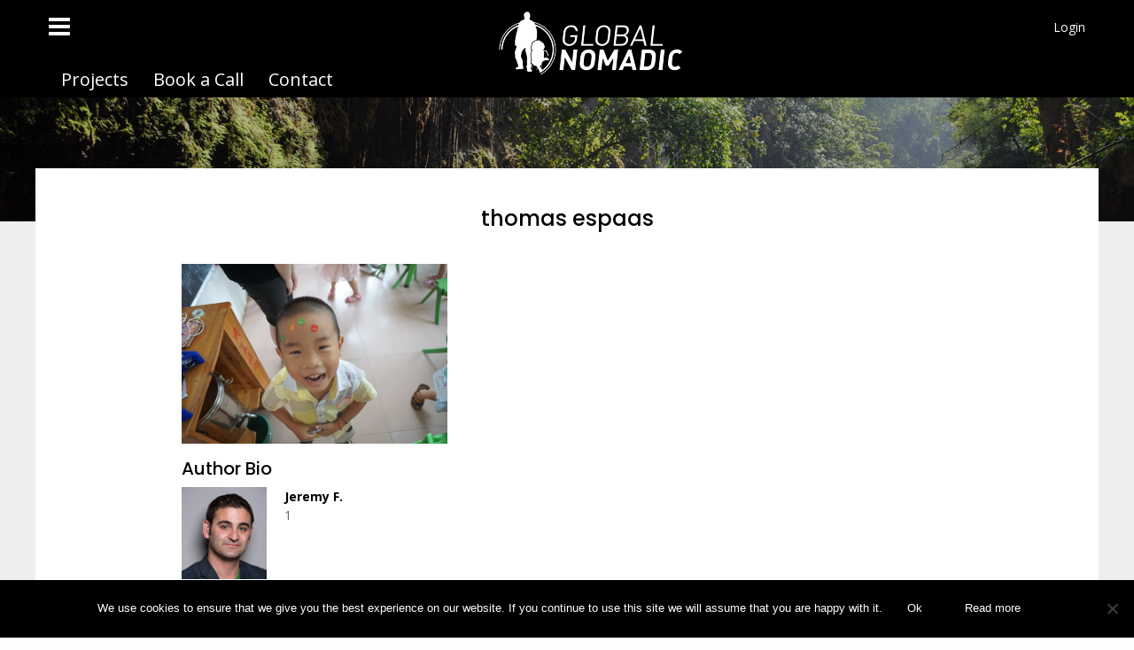

--- FILE ---
content_type: text/html; charset=UTF-8
request_url: https://globalnomadic.com/?attachment_id=14299
body_size: 25023
content:
<!DOCTYPE html>
<html lang="en-GB">
<head>
<meta charset="UTF-8">
<meta name="viewport" content="width=device-width, initial-scale=1">
<link rel="profile" href="https://gmpg.org/xfn/11">
<link rel="pingback" href="https://globalnomadic.com/xmlrpc.php">

<!-- MapPress Easy Google Maps Version:2.95 (https://www.mappresspro.com) -->
<meta name='robots' content='index, follow, max-image-preview:large, max-snippet:-1, max-video-preview:-1' />
	<style>img:is([sizes="auto" i], [sizes^="auto," i]) { contain-intrinsic-size: 3000px 1500px }</style>
	
	<!-- This site is optimized with the Yoast SEO plugin v22.5 - https://yoast.com/wordpress/plugins/seo/ -->
	<title>thomas espaas | Global Nomadic</title>
	<link rel="canonical" href="https://globalnomadic.com/" />
	<meta property="og:locale" content="en_GB" />
	<meta property="og:type" content="article" />
	<meta property="og:title" content="thomas espaas | Global Nomadic" />
	<meta property="og:url" content="https://globalnomadic.com/" />
	<meta property="og:site_name" content="Global Nomadic" />
	<meta property="article:publisher" content="https://www.facebook.com/Glomadic" />
	<meta property="og:image" content="https://globalnomadic.com" />
	<meta property="og:image:width" content="1144" />
	<meta property="og:image:height" content="776" />
	<meta property="og:image:type" content="image/png" />
	<meta name="twitter:card" content="summary_large_image" />
	<meta name="twitter:site" content="@globalnomadic" />
	<script type="application/ld+json" class="yoast-schema-graph">{"@context":"https://schema.org","@graph":[{"@type":"WebPage","@id":"https://globalnomadic.com/","url":"https://globalnomadic.com/","name":"thomas espaas | Global Nomadic","isPartOf":{"@id":"https://globalnomadic.com/#website"},"primaryImageOfPage":{"@id":"https://globalnomadic.com/#primaryimage"},"image":{"@id":"https://globalnomadic.com/#primaryimage"},"thumbnailUrl":"https://globalnomadic.com/wp-content/uploads/2016/07/thomas-espaas.png","datePublished":"2016-10-01T23:45:42+00:00","dateModified":"2016-10-01T23:45:42+00:00","breadcrumb":{"@id":"https://globalnomadic.com/#breadcrumb"},"inLanguage":"en-GB","potentialAction":[{"@type":"ReadAction","target":["https://globalnomadic.com/"]}]},{"@type":"ImageObject","inLanguage":"en-GB","@id":"https://globalnomadic.com/#primaryimage","url":"https://globalnomadic.com/wp-content/uploads/2016/07/thomas-espaas.png","contentUrl":"https://globalnomadic.com/wp-content/uploads/2016/07/thomas-espaas.png","width":1144,"height":776},{"@type":"BreadcrumbList","@id":"https://globalnomadic.com/#breadcrumb","itemListElement":[{"@type":"ListItem","position":1,"name":"Home","item":"https://globalnomadic.com/"},{"@type":"ListItem","position":2,"name":"First week done!","item":"https://globalnomadic.com/?updates=first-week-done"},{"@type":"ListItem","position":3,"name":"thomas espaas"}]},{"@type":"WebSite","@id":"https://globalnomadic.com/#website","url":"https://globalnomadic.com/","name":"Global Nomadic","description":"Travel your career","publisher":{"@id":"https://globalnomadic.com/#organization"},"potentialAction":[{"@type":"SearchAction","target":{"@type":"EntryPoint","urlTemplate":"https://globalnomadic.com/?s={search_term_string}"},"query-input":"required name=search_term_string"}],"inLanguage":"en-GB"},{"@type":"Organization","@id":"https://globalnomadic.com/#organization","name":"Global Nomadic","url":"https://globalnomadic.com/","logo":{"@type":"ImageObject","inLanguage":"en-GB","@id":"https://globalnomadic.com/#/schema/logo/image/","url":"https://globalnomadic.com/wp-content/uploads/2016/08/GN-Facebook-profile.png","contentUrl":"https://globalnomadic.com/wp-content/uploads/2016/08/GN-Facebook-profile.png","width":172,"height":180,"caption":"Global Nomadic"},"image":{"@id":"https://globalnomadic.com/#/schema/logo/image/"},"sameAs":["https://www.facebook.com/Glomadic","https://x.com/globalnomadic","https://www.instagram.com/globalnomadic/","https://www.linkedin.com/company/global-nomadic","https://uk.pinterest.com/globalnomadic/","https://www.youtube.com/channel/UCTBtl--4-AqNKOgNXfI9SRw"]}]}</script>
	<!-- / Yoast SEO plugin. -->


<link rel='dns-prefetch' href='//ajax.googleapis.com' />
<link rel='dns-prefetch' href='//maxcdn.bootstrapcdn.com' />
<link rel="alternate" type="application/rss+xml" title="Global Nomadic &raquo; Feed" href="https://globalnomadic.com/feed/" />
<link rel="alternate" type="application/rss+xml" title="Global Nomadic &raquo; Comments Feed" href="https://globalnomadic.com/comments/feed/" />
<link rel="alternate" type="application/rss+xml" title="Global Nomadic &raquo; thomas espaas Comments Feed" href="https://globalnomadic.com/?attachment_id=14299/feed/" />
<script type="d969b60ea1828d9388c7055d-text/javascript">
/* <![CDATA[ */
window._wpemojiSettings = {"baseUrl":"https:\/\/s.w.org\/images\/core\/emoji\/16.0.1\/72x72\/","ext":".png","svgUrl":"https:\/\/s.w.org\/images\/core\/emoji\/16.0.1\/svg\/","svgExt":".svg","source":{"concatemoji":"https:\/\/globalnomadic.com\/wp-includes\/js\/wp-emoji-release.min.js?ver=6.8.3"}};
/*! This file is auto-generated */
!function(s,n){var o,i,e;function c(e){try{var t={supportTests:e,timestamp:(new Date).valueOf()};sessionStorage.setItem(o,JSON.stringify(t))}catch(e){}}function p(e,t,n){e.clearRect(0,0,e.canvas.width,e.canvas.height),e.fillText(t,0,0);var t=new Uint32Array(e.getImageData(0,0,e.canvas.width,e.canvas.height).data),a=(e.clearRect(0,0,e.canvas.width,e.canvas.height),e.fillText(n,0,0),new Uint32Array(e.getImageData(0,0,e.canvas.width,e.canvas.height).data));return t.every(function(e,t){return e===a[t]})}function u(e,t){e.clearRect(0,0,e.canvas.width,e.canvas.height),e.fillText(t,0,0);for(var n=e.getImageData(16,16,1,1),a=0;a<n.data.length;a++)if(0!==n.data[a])return!1;return!0}function f(e,t,n,a){switch(t){case"flag":return n(e,"\ud83c\udff3\ufe0f\u200d\u26a7\ufe0f","\ud83c\udff3\ufe0f\u200b\u26a7\ufe0f")?!1:!n(e,"\ud83c\udde8\ud83c\uddf6","\ud83c\udde8\u200b\ud83c\uddf6")&&!n(e,"\ud83c\udff4\udb40\udc67\udb40\udc62\udb40\udc65\udb40\udc6e\udb40\udc67\udb40\udc7f","\ud83c\udff4\u200b\udb40\udc67\u200b\udb40\udc62\u200b\udb40\udc65\u200b\udb40\udc6e\u200b\udb40\udc67\u200b\udb40\udc7f");case"emoji":return!a(e,"\ud83e\udedf")}return!1}function g(e,t,n,a){var r="undefined"!=typeof WorkerGlobalScope&&self instanceof WorkerGlobalScope?new OffscreenCanvas(300,150):s.createElement("canvas"),o=r.getContext("2d",{willReadFrequently:!0}),i=(o.textBaseline="top",o.font="600 32px Arial",{});return e.forEach(function(e){i[e]=t(o,e,n,a)}),i}function t(e){var t=s.createElement("script");t.src=e,t.defer=!0,s.head.appendChild(t)}"undefined"!=typeof Promise&&(o="wpEmojiSettingsSupports",i=["flag","emoji"],n.supports={everything:!0,everythingExceptFlag:!0},e=new Promise(function(e){s.addEventListener("DOMContentLoaded",e,{once:!0})}),new Promise(function(t){var n=function(){try{var e=JSON.parse(sessionStorage.getItem(o));if("object"==typeof e&&"number"==typeof e.timestamp&&(new Date).valueOf()<e.timestamp+604800&&"object"==typeof e.supportTests)return e.supportTests}catch(e){}return null}();if(!n){if("undefined"!=typeof Worker&&"undefined"!=typeof OffscreenCanvas&&"undefined"!=typeof URL&&URL.createObjectURL&&"undefined"!=typeof Blob)try{var e="postMessage("+g.toString()+"("+[JSON.stringify(i),f.toString(),p.toString(),u.toString()].join(",")+"));",a=new Blob([e],{type:"text/javascript"}),r=new Worker(URL.createObjectURL(a),{name:"wpTestEmojiSupports"});return void(r.onmessage=function(e){c(n=e.data),r.terminate(),t(n)})}catch(e){}c(n=g(i,f,p,u))}t(n)}).then(function(e){for(var t in e)n.supports[t]=e[t],n.supports.everything=n.supports.everything&&n.supports[t],"flag"!==t&&(n.supports.everythingExceptFlag=n.supports.everythingExceptFlag&&n.supports[t]);n.supports.everythingExceptFlag=n.supports.everythingExceptFlag&&!n.supports.flag,n.DOMReady=!1,n.readyCallback=function(){n.DOMReady=!0}}).then(function(){return e}).then(function(){var e;n.supports.everything||(n.readyCallback(),(e=n.source||{}).concatemoji?t(e.concatemoji):e.wpemoji&&e.twemoji&&(t(e.twemoji),t(e.wpemoji)))}))}((window,document),window._wpemojiSettings);
/* ]]> */
</script>
<style id='wp-emoji-styles-inline-css' type='text/css'>

	img.wp-smiley, img.emoji {
		display: inline !important;
		border: none !important;
		box-shadow: none !important;
		height: 1em !important;
		width: 1em !important;
		margin: 0 0.07em !important;
		vertical-align: -0.1em !important;
		background: none !important;
		padding: 0 !important;
	}
</style>
<link rel='stylesheet' id='wp-block-library-css' href='https://globalnomadic.com/wp-includes/css/dist/block-library/style.min.css?ver=6.8.3' type='text/css' media='all' />
<style id='classic-theme-styles-inline-css' type='text/css'>
/*! This file is auto-generated */
.wp-block-button__link{color:#fff;background-color:#32373c;border-radius:9999px;box-shadow:none;text-decoration:none;padding:calc(.667em + 2px) calc(1.333em + 2px);font-size:1.125em}.wp-block-file__button{background:#32373c;color:#fff;text-decoration:none}
</style>
<link rel='stylesheet' id='mappress-leaflet-css' href='https://globalnomadic.com/wp-content/plugins/mappress-google-maps-for-wordpress/lib/leaflet/leaflet.css?ver=1.7.1' type='text/css' media='all' />
<link rel='stylesheet' id='mappress-css' href='https://globalnomadic.com/wp-content/plugins/mappress-google-maps-for-wordpress/css/mappress.css?ver=2.95' type='text/css' media='all' />
<style id='global-styles-inline-css' type='text/css'>
:root{--wp--preset--aspect-ratio--square: 1;--wp--preset--aspect-ratio--4-3: 4/3;--wp--preset--aspect-ratio--3-4: 3/4;--wp--preset--aspect-ratio--3-2: 3/2;--wp--preset--aspect-ratio--2-3: 2/3;--wp--preset--aspect-ratio--16-9: 16/9;--wp--preset--aspect-ratio--9-16: 9/16;--wp--preset--color--black: #000000;--wp--preset--color--cyan-bluish-gray: #abb8c3;--wp--preset--color--white: #ffffff;--wp--preset--color--pale-pink: #f78da7;--wp--preset--color--vivid-red: #cf2e2e;--wp--preset--color--luminous-vivid-orange: #ff6900;--wp--preset--color--luminous-vivid-amber: #fcb900;--wp--preset--color--light-green-cyan: #7bdcb5;--wp--preset--color--vivid-green-cyan: #00d084;--wp--preset--color--pale-cyan-blue: #8ed1fc;--wp--preset--color--vivid-cyan-blue: #0693e3;--wp--preset--color--vivid-purple: #9b51e0;--wp--preset--gradient--vivid-cyan-blue-to-vivid-purple: linear-gradient(135deg,rgba(6,147,227,1) 0%,rgb(155,81,224) 100%);--wp--preset--gradient--light-green-cyan-to-vivid-green-cyan: linear-gradient(135deg,rgb(122,220,180) 0%,rgb(0,208,130) 100%);--wp--preset--gradient--luminous-vivid-amber-to-luminous-vivid-orange: linear-gradient(135deg,rgba(252,185,0,1) 0%,rgba(255,105,0,1) 100%);--wp--preset--gradient--luminous-vivid-orange-to-vivid-red: linear-gradient(135deg,rgba(255,105,0,1) 0%,rgb(207,46,46) 100%);--wp--preset--gradient--very-light-gray-to-cyan-bluish-gray: linear-gradient(135deg,rgb(238,238,238) 0%,rgb(169,184,195) 100%);--wp--preset--gradient--cool-to-warm-spectrum: linear-gradient(135deg,rgb(74,234,220) 0%,rgb(151,120,209) 20%,rgb(207,42,186) 40%,rgb(238,44,130) 60%,rgb(251,105,98) 80%,rgb(254,248,76) 100%);--wp--preset--gradient--blush-light-purple: linear-gradient(135deg,rgb(255,206,236) 0%,rgb(152,150,240) 100%);--wp--preset--gradient--blush-bordeaux: linear-gradient(135deg,rgb(254,205,165) 0%,rgb(254,45,45) 50%,rgb(107,0,62) 100%);--wp--preset--gradient--luminous-dusk: linear-gradient(135deg,rgb(255,203,112) 0%,rgb(199,81,192) 50%,rgb(65,88,208) 100%);--wp--preset--gradient--pale-ocean: linear-gradient(135deg,rgb(255,245,203) 0%,rgb(182,227,212) 50%,rgb(51,167,181) 100%);--wp--preset--gradient--electric-grass: linear-gradient(135deg,rgb(202,248,128) 0%,rgb(113,206,126) 100%);--wp--preset--gradient--midnight: linear-gradient(135deg,rgb(2,3,129) 0%,rgb(40,116,252) 100%);--wp--preset--font-size--small: 13px;--wp--preset--font-size--medium: 20px;--wp--preset--font-size--large: 36px;--wp--preset--font-size--x-large: 42px;--wp--preset--spacing--20: 0.44rem;--wp--preset--spacing--30: 0.67rem;--wp--preset--spacing--40: 1rem;--wp--preset--spacing--50: 1.5rem;--wp--preset--spacing--60: 2.25rem;--wp--preset--spacing--70: 3.38rem;--wp--preset--spacing--80: 5.06rem;--wp--preset--shadow--natural: 6px 6px 9px rgba(0, 0, 0, 0.2);--wp--preset--shadow--deep: 12px 12px 50px rgba(0, 0, 0, 0.4);--wp--preset--shadow--sharp: 6px 6px 0px rgba(0, 0, 0, 0.2);--wp--preset--shadow--outlined: 6px 6px 0px -3px rgba(255, 255, 255, 1), 6px 6px rgba(0, 0, 0, 1);--wp--preset--shadow--crisp: 6px 6px 0px rgba(0, 0, 0, 1);}:where(.is-layout-flex){gap: 0.5em;}:where(.is-layout-grid){gap: 0.5em;}body .is-layout-flex{display: flex;}.is-layout-flex{flex-wrap: wrap;align-items: center;}.is-layout-flex > :is(*, div){margin: 0;}body .is-layout-grid{display: grid;}.is-layout-grid > :is(*, div){margin: 0;}:where(.wp-block-columns.is-layout-flex){gap: 2em;}:where(.wp-block-columns.is-layout-grid){gap: 2em;}:where(.wp-block-post-template.is-layout-flex){gap: 1.25em;}:where(.wp-block-post-template.is-layout-grid){gap: 1.25em;}.has-black-color{color: var(--wp--preset--color--black) !important;}.has-cyan-bluish-gray-color{color: var(--wp--preset--color--cyan-bluish-gray) !important;}.has-white-color{color: var(--wp--preset--color--white) !important;}.has-pale-pink-color{color: var(--wp--preset--color--pale-pink) !important;}.has-vivid-red-color{color: var(--wp--preset--color--vivid-red) !important;}.has-luminous-vivid-orange-color{color: var(--wp--preset--color--luminous-vivid-orange) !important;}.has-luminous-vivid-amber-color{color: var(--wp--preset--color--luminous-vivid-amber) !important;}.has-light-green-cyan-color{color: var(--wp--preset--color--light-green-cyan) !important;}.has-vivid-green-cyan-color{color: var(--wp--preset--color--vivid-green-cyan) !important;}.has-pale-cyan-blue-color{color: var(--wp--preset--color--pale-cyan-blue) !important;}.has-vivid-cyan-blue-color{color: var(--wp--preset--color--vivid-cyan-blue) !important;}.has-vivid-purple-color{color: var(--wp--preset--color--vivid-purple) !important;}.has-black-background-color{background-color: var(--wp--preset--color--black) !important;}.has-cyan-bluish-gray-background-color{background-color: var(--wp--preset--color--cyan-bluish-gray) !important;}.has-white-background-color{background-color: var(--wp--preset--color--white) !important;}.has-pale-pink-background-color{background-color: var(--wp--preset--color--pale-pink) !important;}.has-vivid-red-background-color{background-color: var(--wp--preset--color--vivid-red) !important;}.has-luminous-vivid-orange-background-color{background-color: var(--wp--preset--color--luminous-vivid-orange) !important;}.has-luminous-vivid-amber-background-color{background-color: var(--wp--preset--color--luminous-vivid-amber) !important;}.has-light-green-cyan-background-color{background-color: var(--wp--preset--color--light-green-cyan) !important;}.has-vivid-green-cyan-background-color{background-color: var(--wp--preset--color--vivid-green-cyan) !important;}.has-pale-cyan-blue-background-color{background-color: var(--wp--preset--color--pale-cyan-blue) !important;}.has-vivid-cyan-blue-background-color{background-color: var(--wp--preset--color--vivid-cyan-blue) !important;}.has-vivid-purple-background-color{background-color: var(--wp--preset--color--vivid-purple) !important;}.has-black-border-color{border-color: var(--wp--preset--color--black) !important;}.has-cyan-bluish-gray-border-color{border-color: var(--wp--preset--color--cyan-bluish-gray) !important;}.has-white-border-color{border-color: var(--wp--preset--color--white) !important;}.has-pale-pink-border-color{border-color: var(--wp--preset--color--pale-pink) !important;}.has-vivid-red-border-color{border-color: var(--wp--preset--color--vivid-red) !important;}.has-luminous-vivid-orange-border-color{border-color: var(--wp--preset--color--luminous-vivid-orange) !important;}.has-luminous-vivid-amber-border-color{border-color: var(--wp--preset--color--luminous-vivid-amber) !important;}.has-light-green-cyan-border-color{border-color: var(--wp--preset--color--light-green-cyan) !important;}.has-vivid-green-cyan-border-color{border-color: var(--wp--preset--color--vivid-green-cyan) !important;}.has-pale-cyan-blue-border-color{border-color: var(--wp--preset--color--pale-cyan-blue) !important;}.has-vivid-cyan-blue-border-color{border-color: var(--wp--preset--color--vivid-cyan-blue) !important;}.has-vivid-purple-border-color{border-color: var(--wp--preset--color--vivid-purple) !important;}.has-vivid-cyan-blue-to-vivid-purple-gradient-background{background: var(--wp--preset--gradient--vivid-cyan-blue-to-vivid-purple) !important;}.has-light-green-cyan-to-vivid-green-cyan-gradient-background{background: var(--wp--preset--gradient--light-green-cyan-to-vivid-green-cyan) !important;}.has-luminous-vivid-amber-to-luminous-vivid-orange-gradient-background{background: var(--wp--preset--gradient--luminous-vivid-amber-to-luminous-vivid-orange) !important;}.has-luminous-vivid-orange-to-vivid-red-gradient-background{background: var(--wp--preset--gradient--luminous-vivid-orange-to-vivid-red) !important;}.has-very-light-gray-to-cyan-bluish-gray-gradient-background{background: var(--wp--preset--gradient--very-light-gray-to-cyan-bluish-gray) !important;}.has-cool-to-warm-spectrum-gradient-background{background: var(--wp--preset--gradient--cool-to-warm-spectrum) !important;}.has-blush-light-purple-gradient-background{background: var(--wp--preset--gradient--blush-light-purple) !important;}.has-blush-bordeaux-gradient-background{background: var(--wp--preset--gradient--blush-bordeaux) !important;}.has-luminous-dusk-gradient-background{background: var(--wp--preset--gradient--luminous-dusk) !important;}.has-pale-ocean-gradient-background{background: var(--wp--preset--gradient--pale-ocean) !important;}.has-electric-grass-gradient-background{background: var(--wp--preset--gradient--electric-grass) !important;}.has-midnight-gradient-background{background: var(--wp--preset--gradient--midnight) !important;}.has-small-font-size{font-size: var(--wp--preset--font-size--small) !important;}.has-medium-font-size{font-size: var(--wp--preset--font-size--medium) !important;}.has-large-font-size{font-size: var(--wp--preset--font-size--large) !important;}.has-x-large-font-size{font-size: var(--wp--preset--font-size--x-large) !important;}
:where(.wp-block-post-template.is-layout-flex){gap: 1.25em;}:where(.wp-block-post-template.is-layout-grid){gap: 1.25em;}
:where(.wp-block-columns.is-layout-flex){gap: 2em;}:where(.wp-block-columns.is-layout-grid){gap: 2em;}
:root :where(.wp-block-pullquote){font-size: 1.5em;line-height: 1.6;}
</style>
<link rel='stylesheet' id='conversionbase-css-css' href='https://globalnomadic.com/wp-content/plugins/ConversionBase%20LeadGenerator%20GN%20version/assets/css/conversionbase-public.min.css?ver=4.1' type='text/css' media='all' />
<link rel='stylesheet' id='glomadic-font-awesome-css' href='//maxcdn.bootstrapcdn.com/font-awesome/4.7.0/css/font-awesome.min.css?ver=6.8.3' type='text/css' media='all' />
<link rel='stylesheet' id='bookly-intlTelInput-css' href='https://globalnomadic.com/wp-content/plugins/appointment-booking/frontend/resources/css/intlTelInput.css?ver=12.1' type='text/css' media='all' />
<link rel='stylesheet' id='bookly-ladda-min-css' href='https://globalnomadic.com/wp-content/plugins/appointment-booking/frontend/resources/css/ladda.min.css?ver=12.1' type='text/css' media='all' />
<link rel='stylesheet' id='bookly-picker-css' href='https://globalnomadic.com/wp-content/plugins/appointment-booking/frontend/resources/css/picker.classic.css?ver=12.1' type='text/css' media='all' />
<link rel='stylesheet' id='bookly-picker-date-css' href='https://globalnomadic.com/wp-content/plugins/appointment-booking/frontend/resources/css/picker.classic.date.css?ver=12.1' type='text/css' media='all' />
<link rel='stylesheet' id='bookly-main-css' href='https://globalnomadic.com/wp-content/plugins/appointment-booking/frontend/resources/css/bookly-main.css?ver=12.1' type='text/css' media='all' />
<link rel='stylesheet' id='bookly-customer-profile-css' href='https://globalnomadic.com/wp-content/plugins/appointment-booking/frontend/modules/customer_profile/resources/css/customer_profile.css?ver=12.1' type='text/css' media='all' />
<link rel='stylesheet' id='cookie-notice-front-css' href='https://globalnomadic.com/wp-content/plugins/cookie-notice/css/front.min.css?ver=2.5.7' type='text/css' media='all' />
<link rel='stylesheet' id='eic_public-css' href='https://globalnomadic.com/wp-content/plugins/easy-image-collage-premium/core/css/public.css?ver=1.13.2' type='text/css' media='screen' />
<link rel='stylesheet' id='glomadic-modules-flatpickr-css-css' href='https://globalnomadic.com/wp-content/plugins/glomadic-modules/assets/css/flatpickr.min.css?ver=1' type='text/css' media='all' />
<link rel='stylesheet' id='glomadic-modules-flatpickr-theme-css-css' href='https://globalnomadic.com/wp-content/plugins/glomadic-modules/assets/css/flatpickr-theme.css?ver=1' type='text/css' media='all' />
<link rel='stylesheet' id='privm-style-css' href='https://globalnomadic.com/wp-content/plugins/glomadic-private-messages/assets/privm-style.css?v=1&#038;ver=6.8.3' type='text/css' media='all' />
<link rel='stylesheet' id='glomadic-video-css-css' href='https://globalnomadic.com/wp-content/plugins/glomadic-videos/assets/glomadic-video.css?ver=6.8.3' type='text/css' media='all' />
<link rel='stylesheet' id='glomadic_search_bar-css' href='https://globalnomadic.com/wp-content/plugins/glomadic_search_bar/public/css/glomadic_search_bar-public.css?ver=3.4' type='text/css' media='all' />
<link rel='stylesheet' id='ssa-upcoming-appointments-card-style-css' href='https://globalnomadic.com/wp-content/plugins/simply-schedule-appointments/assets/css/upcoming-appointments.css?ver=2.6.8.51' type='text/css' media='all' />
<link rel='stylesheet' id='ssa-styles-css' href='https://globalnomadic.com/wp-content/plugins/simply-schedule-appointments/assets/css/ssa-styles.css?ver=2.6.8.51' type='text/css' media='all' />
<link rel='stylesheet' id='upw_theme_standard-css' href='https://globalnomadic.com/wp-content/plugins/ultimate-posts-widget/css/upw-theme-standard.min.css?ver=6.8.3' type='text/css' media='all' />
<link rel='stylesheet' id='awesome-responsive-menu-stylesheet-css' href='https://globalnomadic.com/wp-content/plugins/awesome-responsive-menu/assets/css/component.css?ver=6.8.3' type='text/css' media='all' />
<link rel='stylesheet' id='glomadic-style-css' href='https://globalnomadic.com/wp-content/themes/glomadic/style.css?ver=1.6.6' type='text/css' media='all' />
<style id='glomadic-style-inline-css' type='text/css'>
.page-load{opacity:1 !important;-webkit-transition:opacity 0.4s ease !important;-moz-transition:opacity 0.4s ease !important;-o-transition:opacity 0.4s ease !important;transition:opacity 0.4s ease !important}#primary-menu>li>.sub-menu{display:none}#primary-menu>li>.sub-menu.js-dropdown-active{display:block !important}#primary-mobile{display:none}.row-center-background{background-position:center}body{font-weight:400}h1,h2,h3,h4,h5,h6{font-weight:500}header{line-height:55px;background:transparent}.alignnone{margin:5px 20px 20px 0}.aligncenter,div.aligncenter{display:block;margin:5px auto 5px auto}.alignright{float:right;margin:5px 0 20px 20px}.alignleft{float:left;margin:5px 20px 20px 0}a img.alignright{float:right;margin:5px 0 20px 20px}a img.alignnone{margin:5px 20px 20px 0}a img.alignleft{float:left;margin:5px 20px 20px 0}a img.aligncenter{display:block;margin-left:auto;margin-right:auto}.wp-caption{background:#fff;border:1px solid #f0f0f0;max-width:96%;padding:5px 3px 10px;text-align:center}.wp-caption.alignnone{margin:5px 20px 20px 0}.wp-caption.alignleft{margin:5px 20px 20px 0}.wp-caption.alignright{margin:5px 0 20px 20px}.wp-caption img{border:0 none;height:auto;margin:0;max-width:98.5%;padding:0;width:auto}.wp-caption p.wp-caption-text{font-size:11px;line-height:17px;margin:0;padding:0 4px 5px}.screen-reader-text{clip:rect(1px, 1px, 1px, 1px);position:absolute !important;height:1px;width:1px;overflow:hidden}.screen-reader-text:focus{background-color:#f1f1f1;border-radius:3px;box-shadow:0 0 2px 2px rgba(0,0,0,0.6);clip:auto !important;color:#21759b;display:block;font-size:14px;font-size:0.875rem;font-weight:bold;height:auto;left:5px;line-height:normal;padding:15px 23px 14px;text-decoration:none;top:5px;width:auto;z-index:100000}.site{position:relative}div.vc_row[data-vc-full-width]{width:100%;max-width:100%;margin-left:0;margin-right:0}.page-template-default .content-area,.my-account .content-area,.blog .content-area,.single .content-area,.tax-article-category .content-area,.page-overlap.content-area,.page-template-template-blog .content-area,.page-template-template-reports .content-area,.page-template-template-articles .content-area,.tax-updates-tag .content-area,.tax-article-tag .content-area,.tag .content-area,.tax-updates-category .content-area,.category .content-area{margin-top:-60px;margin-bottom:50px;z-index:1;position:relative}.site-content{padding-bottom:1px}.home .content-area{margin-top:0}.site-content{background:#eee}.home .site-content{background:white}.page-column{background:white}@media screen and (max-width: 768px){.page-template-default .content-area,.my-account .content-area,.blog .content-area,.single .content-area,.tax-article-category .content-area,.page-overlap.content-area{margin-top:0}}.top-bar{position:absolute;top:0;left:0;right:0;z-index:2;padding:0 !important}.top-details-bar{background:#000000;color:white}.top-details-bar p{margin-top:0;margin-bottom:0;line-height:60px}.top-details-bar a{color:white}.top-details-bar .contact-link{line-height:42px;margin-right:40px}.top-details-bar .glomadic-social-icons{display:inline-block;margin:0;margin-left:80px}.top-details-bar .glomadic-social-icons li{display:inline-block;list-style:none}.top-details-bar .glomadic-social-icons li a{line-height:42px;padding:0 7px;font-size:20px}.site-title[style]{display:block !important}.site-title{width:160px;width:0;height:auto;position:relative}.site-title a{position:absolute;top:80px;width:83px}#primary-menu,.site-title{float:left}#primary-menu{margin-top:0;margin-bottom:0;padding-top:0;padding-bottom:0}#primary-menu ul.sub-menu{margin-left:0}#top-secondary-menu>li{height:60px}#primary-menu .fa-bars{height:60px;width:70px}#primary-menu .fa-bars:hover{cursor:pointer}#primary-menu .fa-bars>a{line-height:100px;padding-top:0;padding-bottom:0;display:none}#primary-menu .fa-bars:before{font-size:28px}#primary-menu li a{color:white;font-family:"Poppins",Arial,sans-serif;font-size:14px;height:100%;padding:0.7rem 1.5rem}.dropdown.menu>li.is-dropdown-submenu-parent>a::after{border-color:#fff transparent}.top-bar .dropdown.menu .sub-menu{list-style:none;background-color:rgba(0,0,0,0.8);border:1px solid black}.top-bar .dropdown.menu .sub-menu a{display:block;padding-top:7px;padding-bottom:7px}.top-bar .dropdown.menu .sub-menu a:hover{background:white;background-color:#000}.top-bar-right{background-color:rgba(0,0,0,0.6);margin-top:15px;border-top-right-radius:21px;border-bottom-right-radius:21px}#top-secondary-menu{float:left;margin-left:0}#top-secondary-menu>li{height:60px}#top-secondary-menu>li>a{font-size:20px}.site-title-mobile{display:none}.shortcode-search input[type="text"]#keyword-search::-webkit-input-placeholder{color:#6E6E6E}.shortcode-search input[type="text"]#keyword-search:-moz-placeholder{color:#6E6E6E}.shortcode-search input[type="text"]#keyword-search::-moz-placeholder{color:#6E6E6E}.shortcode-search input[type="text"]#keyword-search:-ms-input-placeholder{color:#6E6E6E}.shortcode-search .search-col{width:480px;margin:20px auto}.shortcode-search label{color:white;text-rendering:optimizeLegibility;margin-top:0;margin-bottom:0.5rem;line-height:1.4;font-size:1.42857rem}.shortcode-search input[type="text"]{width:100%;padding:12px 18px;border:1px solid #ebebeb;outline:0;font-size:14px;background-color:#fff;-webkit-box-sizing:border-box;-moz-box-sizing:border-box;box-sizing:border-box;margin-bottom:0;-webkit-appearance:none;box-shadow:none;color:#333333}.shortcode-search select{font-size:14px;font-weight:400;font-family:Poppins,sans-serif;padding:10px 18px;display:block;padding-left:8px;padding-right:20px;overflow:hidden;text-overflow:ellipsis;white-space:nowrap;height:50px;border:1px solid #ebebeb;float:left;width:410px}.shortcode-search button{height:50px;line-height:50px;width:50px;padding:0;float:left;margin-right:20px}.shortcode-search .search-button-row{margin-top:30px}@media screen and (max-width: 1024px){#primary-menu{display:none}#wprmenu_menu.left{width:75%}#wprmenu_menu.wprmenu_levels ul li ul li.wprmenu_parent_item_li .wprmenu_icon_par,#wprmenu_menu.wprmenu_levels ul li ul li ul li.wprmenu_parent_item_li .wprmenu_icon_par,#wprmenu_menu.wprmenu_levels ul li ul li ul li{margin-left:0}#wprmenu_menu.wprmenu_levels ul li ul li.wprmenu_parent_item_li a.wprmenu_parent_item,#wprmenu_menu.wprmenu_levels ul li ul li ul li.wprmenu_parent_item_li a.wprmenu_parent_item{margin-left:44px}#wprmenu_menu.wprmenu_levels ul li ul li ul li ul li,#wprmenu_menu.wprmenu_levels ul li ul li ul li{padding-left:0}#top-secondary-menu>li>a{font-size:13px;padding:0.7rem 0.5rem}#top-secondary-menu>li{height:50px}#top-secondary-menu{float:none;margin:0 auto}.top-details-bar p,#top-secondary-menu>li{height:30px;font-size:13px;line-height:30px}.top-details-bar p{text-align:left;padding-left:10px}}@media screen and (max-width: 760px){.site-title[style]{display:none !important}.shortcode-search select{width:210px}.shortcode-search .search-col{width:281px;margin:20px auto}.row-center-background{background-position:100% 100%}}
/*# sourceMappingURL=style-above-the-fold.css.map */

</style>
<script type="d969b60ea1828d9388c7055d-text/javascript" src="https://globalnomadic.com/wp-includes/js/jquery/jquery.min.js?ver=3.7.1" id="jquery-core-js"></script>
<script type="d969b60ea1828d9388c7055d-text/javascript" src="https://globalnomadic.com/wp-includes/js/jquery/jquery-migrate.min.js?ver=3.4.1" id="jquery-migrate-js"></script>
<script type="d969b60ea1828d9388c7055d-text/javascript" src="https://globalnomadic.com/wp-content/plugins/appointment-booking/frontend/resources/js/spin.min.js?ver=12.1" id="bookly-spin-js"></script>
<script type="d969b60ea1828d9388c7055d-text/javascript" src="https://globalnomadic.com/wp-content/plugins/appointment-booking/frontend/resources/js/ladda.min.js?ver=12.1" id="bookly-ladda-js"></script>
<script type="d969b60ea1828d9388c7055d-text/javascript" src="https://globalnomadic.com/wp-content/plugins/appointment-booking/frontend/resources/js/hammer.min.js?ver=12.1" id="bookly-hammer-js"></script>
<script type="d969b60ea1828d9388c7055d-text/javascript" src="https://globalnomadic.com/wp-content/plugins/appointment-booking/frontend/resources/js/jquery.hammer.min.js?ver=12.1" id="bookly-jq-hammer-js"></script>
<script type="d969b60ea1828d9388c7055d-text/javascript" src="https://globalnomadic.com/wp-content/plugins/appointment-booking/frontend/resources/js/picker.js?ver=12.1" id="bookly-picker-js"></script>
<script type="d969b60ea1828d9388c7055d-text/javascript" src="https://globalnomadic.com/wp-content/plugins/appointment-booking/frontend/resources/js/picker.date.js?ver=12.1" id="bookly-picker-date-js"></script>
<script type="d969b60ea1828d9388c7055d-text/javascript" src="https://globalnomadic.com/wp-content/plugins/appointment-booking/frontend/resources/js/intlTelInput.min.js?ver=12.1" id="bookly-intlTelInput-js"></script>
<script type="d969b60ea1828d9388c7055d-text/javascript" id="bookly-js-extra">
/* <![CDATA[ */
var BooklyL10n = {"today":"Today","months":["January","February","March","April","May","June","July","August","September","October","November","December"],"days":["Sunday","Monday","Tuesday","Wednesday","Thursday","Friday","Saturday"],"daysShort":["Sun","Mon","Tue","Wed","Thu","Fri","Sat"],"nextMonth":"Next month","prevMonth":"Previous month","show_more":"Show more"};
/* ]]> */
</script>
<script type="d969b60ea1828d9388c7055d-text/javascript" src="https://globalnomadic.com/wp-content/plugins/appointment-booking/frontend/resources/js/bookly.js?ver=12.1" id="bookly-js"></script>
<script type="d969b60ea1828d9388c7055d-text/javascript" src="https://globalnomadic.com/wp-content/plugins/appointment-booking/frontend/modules/customer_profile/resources/js/customer_profile.js?ver=12.1" id="bookly-customer-profile-js"></script>
<script type="d969b60ea1828d9388c7055d-text/javascript" id="cookie-notice-front-js-before">
/* <![CDATA[ */
var cnArgs = {"ajaxUrl":"https:\/\/globalnomadic.com\/wp-admin\/admin-ajax.php","nonce":"ffd02acf49","hideEffect":"slide","position":"bottom","onScroll":true,"onScrollOffset":100,"onClick":false,"cookieName":"cookie_notice_accepted","cookieTime":2592000,"cookieTimeRejected":2592000,"globalCookie":false,"redirection":false,"cache":false,"revokeCookies":false,"revokeCookiesOpt":"automatic"};
/* ]]> */
</script>
<script type="d969b60ea1828d9388c7055d-text/javascript" src="https://globalnomadic.com/wp-content/plugins/cookie-notice/js/front.min.js?ver=2.5.7" id="cookie-notice-front-js"></script>
<script type="d969b60ea1828d9388c7055d-text/javascript" src="https://globalnomadic.com/wp-content/plugins/glomadic-modules/assets/js/parsley.min.js?ver=1" id="glomadic-parsley-js"></script>
<script type="d969b60ea1828d9388c7055d-text/javascript" src="https://globalnomadic.com/wp-content/plugins/glomadic-modules/assets/js/slick.js?ver=1" id="glomadic-slick-slider-js"></script>
<script type="d969b60ea1828d9388c7055d-text/javascript" src="https://globalnomadic.com/wp-content/plugins/glomadic-modules/assets/js/glomadic.js?ver=6.8.3" id="glomadic-modules-js-js"></script>
<script type="d969b60ea1828d9388c7055d-text/javascript" src="https://globalnomadic.com/wp-content/plugins/glomadic-modules/assets/js/flatpickr.min.js?ver=6.8.3" id="glomadic-modules-flatpickr-js-js"></script>
<script type="d969b60ea1828d9388c7055d-text/javascript" src="https://globalnomadic.com/wp-content/plugins/glomadic-modules/assets/js/jquery.form.js?ver=6.8.3" id="glomadic-modules-form-js-js"></script>
<script type="d969b60ea1828d9388c7055d-text/javascript" src="https://globalnomadic.com/wp-content/plugins/glomadic-modules/assets/js/jquery.uploadfile.js?ver=6.8.3" id="glomadic-modules-uploadfile-js-js"></script>
<script type="d969b60ea1828d9388c7055d-text/javascript" id="glomadic-leadgencore2-js-js-extra">
/* <![CDATA[ */
var get_glomadic_vars = {"ajaxurl":"https:\/\/globalnomadic.com\/wp-admin\/admin-ajax.php","get_glomadic_nonce":"4a7a8da2de"};
/* ]]> */
</script>
<script type="d969b60ea1828d9388c7055d-text/javascript" src="https://globalnomadic.com/wp-content/plugins/glomadic-modules/assets/js/jquery.custom.js?ver=1.1" id="glomadic-leadgencore2-js-js"></script>
<script type="d969b60ea1828d9388c7055d-text/javascript" id="privm-scripts-js-extra">
/* <![CDATA[ */
var privm_vars = {"ajaxurl":"https:\/\/globalnomadic.com\/wp-admin\/admin-ajax.php","privm_nonce":"451e434af8"};
/* ]]> */
</script>
<script type="d969b60ea1828d9388c7055d-text/javascript" src="https://globalnomadic.com/wp-content/plugins/glomadic-private-messages/assets/privm-scripts.js?ver=1.0" id="privm-scripts-js"></script>
<script type="d969b60ea1828d9388c7055d-text/javascript" src="https://globalnomadic.com/wp-content/plugins/glomadic-videos/assets/glomadic-video.js?ver=6.8.3" id="glomadic-video-js-js"></script>
<script type="d969b60ea1828d9388c7055d-text/javascript" src="https://globalnomadic.com/wp-content/plugins/glomadic_search_bar/public/js/glomadic_search_bar-public.js?ver=1.0.0" id="glomadic_search_bar-js"></script>
<script type="d969b60ea1828d9388c7055d-text/javascript" src="https://ajax.googleapis.com/ajax/libs/webfont/1.5.18/webfont.js?ver=6.8.3" id="glomadic-webfont-loader-js"></script>
<script type="d969b60ea1828d9388c7055d-text/javascript"></script><link rel="https://api.w.org/" href="https://globalnomadic.com/wp-json/" /><link rel="alternate" title="JSON" type="application/json" href="https://globalnomadic.com/wp-json/wp/v2/media/14299" /><link rel="EditURI" type="application/rsd+xml" title="RSD" href="https://globalnomadic.com/xmlrpc.php?rsd" />
<meta name="generator" content="WordPress 6.8.3" />
<link rel='shortlink' href='https://globalnomadic.com/?p=14299' />
<link rel="alternate" title="oEmbed (JSON)" type="application/json+oembed" href="https://globalnomadic.com/wp-json/oembed/1.0/embed?url=https%3A%2F%2Fglobalnomadic.com%2F%3Fattachment_id%3D14299" />
<link rel="alternate" title="oEmbed (XML)" type="text/xml+oembed" href="https://globalnomadic.com/wp-json/oembed/1.0/embed?url=https%3A%2F%2Fglobalnomadic.com%2F%3Fattachment_id%3D14299&#038;format=xml" />
    <script type="d969b60ea1828d9388c7055d-text/javascript">
    /* <![CDATA[ */
    jQuery(document).ready(function($) {
        jQuery( ".conversionbase-box" ).conversionbaseLeadgen();
    });
    /* ]]> */
    </script>
    
    <style>
.responsive-menuwrapper{
	display:none;
}

@media screen and (max-width: 1024px) {

.responsive-menuwrapper {
		display:block;
	}
}
.responsive-menuwrapper button:hover, .responsive-menuwrapper button.dl-active, .responsive-menuwrapper button, .responsive-menuwrapper ul {background:#333333}.responsive-menuwrapper li a{color:#ffffff}</style>

    <style type="text/css">.eic-image .eic-image-caption {bottom: 0;left: 0;right: 0;text-align: center;font-size: 18px;color: rgba(255,255,255,1);background-color: rgba(0,0,0,1);}</style><script src='//www.google.com/recaptcha/api.js' type="d969b60ea1828d9388c7055d-text/javascript"></script>
<!-- Google tag (gtag.js) -->
<script async src="https://www.googletagmanager.com/gtag/js?id=AW-429105425" type="d969b60ea1828d9388c7055d-text/javascript"></script>
<script type="d969b60ea1828d9388c7055d-text/javascript">
  window.dataLayer = window.dataLayer || [];
  function gtag(){dataLayer.push(arguments);}
  gtag('js', new Date());

  gtag('config', 'AW-429105425');
</script>
<meta name="generator" content="Powered by WPBakery Page Builder - drag and drop page builder for WordPress."/>
<link rel="icon" href="https://globalnomadic.com/wp-content/uploads/2016/08/cropped-GN-Facebook-profile-150x150.png" sizes="32x32" />
<link rel="icon" href="https://globalnomadic.com/wp-content/uploads/2016/08/cropped-GN-Facebook-profile-300x300.png" sizes="192x192" />
<link rel="apple-touch-icon" href="https://globalnomadic.com/wp-content/uploads/2016/08/cropped-GN-Facebook-profile-300x300.png" />
<meta name="msapplication-TileImage" content="https://globalnomadic.com/wp-content/uploads/2016/08/cropped-GN-Facebook-profile-300x300.png" />
<div id="awesome-menu" class="responsive-menuwrapper"><button class="menu-trigger">Open Menu</button><ul id="menu-main-menu-mobile" class="awesome-menu"><li id="menu-item-18269" class="menu-item menu-item-type-custom menu-item-object-custom menu-item-18269"><a href="/">Home</a></li>
<li id="menu-item-113450" class="menu-item menu-item-type-post_type menu-item-object-page menu-item-113450"><a href="https://globalnomadic.com/consultation/">Book a Call</a></li>
<li id="menu-item-27125" class="menu-item menu-item-type-custom menu-item-object-custom menu-item-has-children menu-item-27125"><a href="/project-search/">Find by Location</a>
<ul class="sub-menu">
	<li id="menu-item-27079" class="menu-item menu-item-type-custom menu-item-object-custom menu-item-has-children menu-item-27079"><a href="https://globalnomadic.com/project-search/?search_location=31&#038;project_search_submit=">Africa</a>
	<ul class="sub-menu">
		<li id="menu-item-106144" class="menu-item menu-item-type-custom menu-item-object-custom menu-item-106144"><a href="https://globalnomadic.com/project-search/?search_location=1156&#038;project_search_submit=">Cape Verde</a></li>
		<li id="menu-item-27080" class="menu-item menu-item-type-custom menu-item-object-custom menu-item-27080"><a href="https://globalnomadic.com/project-search/?search_location=72&#038;project_search_submit=">Ghana</a></li>
		<li id="menu-item-27081" class="menu-item menu-item-type-custom menu-item-object-custom menu-item-27081"><a href="https://globalnomadic.com/project-search/?search_location=1007&#038;project_search_submit=">Kenya</a></li>
		<li id="menu-item-27082" class="menu-item menu-item-type-custom menu-item-object-custom menu-item-27082"><a href="https://globalnomadic.com/project-search/?search_location=81&#038;project_search_submit=">Madagascar</a></li>
		<li id="menu-item-27084" class="menu-item menu-item-type-custom menu-item-object-custom menu-item-27084"><a href="https://globalnomadic.com/project-search/?search_location=946&#038;project_search_submit=">Mozambique</a></li>
		<li id="menu-item-27086" class="menu-item menu-item-type-custom menu-item-object-custom menu-item-27086"><a href="https://globalnomadic.com/project-search/?search_location=1074&#038;project_search_submit=">Seychelles</a></li>
		<li id="menu-item-27087" class="menu-item menu-item-type-custom menu-item-object-custom menu-item-27087"><a href="https://globalnomadic.com/project-search/?search_location=24&#038;project_search_submit=">South Africa</a></li>
		<li id="menu-item-27088" class="menu-item menu-item-type-custom menu-item-object-custom menu-item-27088"><a href="https://globalnomadic.com/project-search/?search_location=933&#038;project_search_submit=">Swaziland</a></li>
		<li id="menu-item-27089" class="menu-item menu-item-type-custom menu-item-object-custom menu-item-27089"><a href="https://globalnomadic.com/project-search/?search_location=86&#038;project_search_submit=">Tanzania</a></li>
	</ul>
</li>
	<li id="menu-item-27090" class="menu-item menu-item-type-custom menu-item-object-custom menu-item-has-children menu-item-27090"><a href="https://globalnomadic.com/project-search/?search_location=32&#038;project_search_submit=">Asia</a>
	<ul class="sub-menu">
		<li id="menu-item-27091" class="menu-item menu-item-type-custom menu-item-object-custom menu-item-27091"><a href="https://globalnomadic.com/project-search/?search_location=64&#038;project_search_submit=">Cambodia</a></li>
		<li id="menu-item-27092" class="menu-item menu-item-type-custom menu-item-object-custom menu-item-27092"><a href="https://globalnomadic.com/project-search/?search_location=65&#038;project_search_submit=">China</a></li>
		<li id="menu-item-27093" class="menu-item menu-item-type-custom menu-item-object-custom menu-item-27093"><a href="https://globalnomadic.com/project-search/?search_location=76&#038;project_search_submit=">India</a></li>
		<li id="menu-item-27094" class="menu-item menu-item-type-custom menu-item-object-custom menu-item-27094"><a href="https://globalnomadic.com/project-search/?search_location=77&#038;project_search_submit=">Indonesia</a></li>
		<li id="menu-item-27095" class="menu-item menu-item-type-custom menu-item-object-custom menu-item-27095"><a href="https://globalnomadic.com/project-search/?search_location=79&#038;project_search_submit=">Laos</a></li>
		<li id="menu-item-27099" class="menu-item menu-item-type-custom menu-item-object-custom menu-item-27099"><a href="https://globalnomadic.com/project-search/?search_location=83&#038;project_search_submit=">Nepal</a></li>
		<li id="menu-item-27100" class="menu-item menu-item-type-custom menu-item-object-custom menu-item-27100"><a href="https://globalnomadic.com/project-search/?search_location=25&#038;project_search_submit=">Philippines</a></li>
		<li id="menu-item-27101" class="menu-item menu-item-type-custom menu-item-object-custom menu-item-27101"><a href="https://globalnomadic.com/project-search/?search_location=732&#038;project_search_submit=">Sri Lanka</a></li>
		<li id="menu-item-27102" class="menu-item menu-item-type-custom menu-item-object-custom menu-item-27102"><a href="https://globalnomadic.com/project-search/?search_location=87&#038;project_search_submit=">Thailand</a></li>
		<li id="menu-item-27103" class="menu-item menu-item-type-custom menu-item-object-custom menu-item-27103"><a href="https://globalnomadic.com/project-search/?search_location=722&#038;project_search_submit=">Vietnam</a></li>
	</ul>
</li>
	<li id="menu-item-27104" class="menu-item menu-item-type-custom menu-item-object-custom menu-item-has-children menu-item-27104"><a href="https://globalnomadic.com/project-search/?search_location=34&#038;project_search_submit=">Latin America</a>
	<ul class="sub-menu">
		<li id="menu-item-27105" class="menu-item menu-item-type-custom menu-item-object-custom menu-item-27105"><a href="https://globalnomadic.com/project-search/?search_location=66&#038;project_search_submit=">Argentina</a></li>
		<li id="menu-item-27108" class="menu-item menu-item-type-custom menu-item-object-custom menu-item-27108"><a href="https://globalnomadic.com/project-search/?search_location=69&#038;project_search_submit=">Costa Rica</a></li>
		<li id="menu-item-27109" class="menu-item menu-item-type-custom menu-item-object-custom menu-item-27109"><a href="https://globalnomadic.com/project-search/?search_location=71&#038;project_search_submit=">Ecuador</a></li>
		<li id="menu-item-27110" class="menu-item menu-item-type-custom menu-item-object-custom menu-item-27110"><a href="https://globalnomadic.com/project-search/?search_location=74&#038;project_search_submit=">Guatemala</a></li>
		<li id="menu-item-27113" class="menu-item menu-item-type-custom menu-item-object-custom menu-item-27113"><a href="https://globalnomadic.com/project-search/?search_location=85&#038;project_search_submit=">Peru</a></li>
		<li id="menu-item-27114" class="menu-item menu-item-type-custom menu-item-object-custom menu-item-27114"><a href="https://globalnomadic.com/project-search/?search_location=1040&#038;project_search_submit=">St Eustatius</a></li>
	</ul>
</li>
	<li id="menu-item-27116" class="menu-item menu-item-type-custom menu-item-object-custom menu-item-has-children menu-item-27116"><a href="https://globalnomadic.com/project-search/?search_location=33&#038;project_search_submit=">Europe</a>
	<ul class="sub-menu">
		<li id="menu-item-27119" class="menu-item menu-item-type-custom menu-item-object-custom menu-item-27119"><a href="https://globalnomadic.com/project-search/?search_location=78&#038;project_search_submit=">Italy</a></li>
	</ul>
</li>
	<li id="menu-item-27121" class="menu-item menu-item-type-custom menu-item-object-custom menu-item-has-children menu-item-27121"><a href="https://globalnomadic.com/project-search/?search_location=35&#038;project_search_submit=">Oceania</a>
	<ul class="sub-menu">
		<li id="menu-item-27123" class="menu-item menu-item-type-custom menu-item-object-custom menu-item-27123"><a href="https://globalnomadic.com/project-search/?search_location=953&#038;project_search_submit=">Fiji</a></li>
		<li id="menu-item-27124" class="menu-item menu-item-type-custom menu-item-object-custom menu-item-27124"><a href="https://globalnomadic.com/project-search/?search_location=1022&#038;project_search_submit=">New Zealand</a></li>
	</ul>
</li>
	<li id="menu-item-27177" class="menu-item menu-item-type-post_type menu-item-object-page menu-item-27177"><a href="https://globalnomadic.com/professional-internships/">All Projects</a></li>
</ul>
</li>
<li id="menu-item-27126" class="menu-item menu-item-type-custom menu-item-object-custom menu-item-has-children menu-item-27126"><a href="/project-search/">Find by Category</a>
<ul class="sub-menu">
	<li id="menu-item-27127" class="menu-item menu-item-type-custom menu-item-object-custom menu-item-27127"><a href="https://globalnomadic.com/project-search/?search_category=47&#038;project_search_submit=">Environmental Conservation</a></li>
	<li id="menu-item-27128" class="menu-item menu-item-type-custom menu-item-object-custom menu-item-27128"><a href="https://globalnomadic.com/project-search/?search_category=43&#038;project_search_submit=">Wildlife Conservation</a></li>
	<li id="menu-item-27129" class="menu-item menu-item-type-custom menu-item-object-custom menu-item-27129"><a href="https://globalnomadic.com/project-search/?search_category=277&#038;project_search_submit=">Marine Conservation</a></li>
	<li id="menu-item-27130" class="menu-item menu-item-type-custom menu-item-object-custom menu-item-27130"><a href="https://globalnomadic.com/project-search/?search_category=56&#038;project_search_submit=">Veterinary Internships</a></li>
	<li id="menu-item-27131" class="menu-item menu-item-type-custom menu-item-object-custom menu-item-27131"><a href="https://globalnomadic.com/project-search/?search_category=57&#038;project_search_submit=">Healthcare Internships</a></li>
	<li id="menu-item-27132" class="menu-item menu-item-type-custom menu-item-object-custom menu-item-27132"><a href="https://globalnomadic.com/project-search/?search_category=53&#038;project_search_submit=">Media &#038; Journalism</a></li>
	<li id="menu-item-27133" class="menu-item menu-item-type-custom menu-item-object-custom menu-item-27133"><a href="https://globalnomadic.com/project-search/?search_category=58&#038;project_search_submit=">Human Rights &#038; Law</a></li>
	<li id="menu-item-27134" class="menu-item menu-item-type-custom menu-item-object-custom menu-item-27134"><a href="https://globalnomadic.com/project-search/?search_category=54&#038;project_search_submit=">Business Internships</a></li>
	<li id="menu-item-27135" class="menu-item menu-item-type-custom menu-item-object-custom menu-item-27135"><a href="https://globalnomadic.com/project-search/?search_category=55&#038;project_search_submit=">NGO Development</a></li>
	<li id="menu-item-27136" class="menu-item menu-item-type-custom menu-item-object-custom menu-item-27136"><a href="https://globalnomadic.com/project-search/?search_category=235&#038;project_search_submit=">Tourism Internships</a></li>
	<li id="menu-item-27137" class="menu-item menu-item-type-custom menu-item-object-custom menu-item-has-children menu-item-27137"><a href="https://globalnomadic.com/project-search/?search_category=62&#038;project_search_submit=">Teach Abroad</a>
	<ul class="sub-menu">
		<li id="menu-item-83407" class="menu-item menu-item-type-post_type menu-item-object-listing-item menu-item-83407"><a href="https://globalnomadic.com/project/bali-tefl-course-english-teaching/">Bali</a></li>
		<li id="menu-item-92410" class="menu-item menu-item-type-post_type menu-item-object-listing-item menu-item-92410"><a href="https://globalnomadic.com/project/cambodia-tefl-course-english-teaching/">Cambodia</a></li>
		<li id="menu-item-92408" class="menu-item menu-item-type-post_type menu-item-object-listing-item menu-item-92408"><a href="https://globalnomadic.com/project/spain-hybrid-tefl-teaching-cultural-exchange/">Spain</a></li>
		<li id="menu-item-18234" class="menu-item menu-item-type-post_type menu-item-object-listing-item menu-item-18234"><a href="https://globalnomadic.com/project/thailand-tefl-course-english-teaching/">Thailand</a></li>
	</ul>
</li>
	<li id="menu-item-27138" class="menu-item menu-item-type-custom menu-item-object-custom menu-item-has-children menu-item-27138"><a href="https://globalnomadic.com/project-search/?search_category=22&#038;project_search_submit=">Volunteer Abroad</a>
	<ul class="sub-menu">
		<li id="menu-item-27139" class="menu-item menu-item-type-custom menu-item-object-custom menu-item-27139"><a href="https://globalnomadic.com/project-search/?search_category=59&#038;project_search_submit=">Environmental Volunteering</a></li>
		<li id="menu-item-27140" class="menu-item menu-item-type-custom menu-item-object-custom menu-item-27140"><a href="https://globalnomadic.com/project-search/?search_category=60&#038;project_search_submit=">Community Development Volunteering</a></li>
		<li id="menu-item-27141" class="menu-item menu-item-type-custom menu-item-object-custom menu-item-27141"><a href="https://globalnomadic.com/project-search/?search_category=61&#038;project_search_submit=">Volunteer Teaching</a></li>
	</ul>
</li>
	<li id="menu-item-18279" class="menu-item menu-item-type-post_type menu-item-object-page menu-item-18279"><a href="https://globalnomadic.com/professional-internships/">All projects</a></li>
</ul>
</li>
<li id="menu-item-18241" class="menu-item menu-item-type-custom menu-item-object-custom menu-item-has-children menu-item-18241"><a href="#">Useful Info</a>
<ul class="sub-menu">
	<li id="menu-item-18237" class="menu-item menu-item-type-post_type menu-item-object-page menu-item-18237"><a href="https://globalnomadic.com/general-frequently-asked-questions/">Frequently Asked Questions</a></li>
	<li id="menu-item-18243" class="menu-item menu-item-type-post_type menu-item-object-page menu-item-18243"><a href="https://globalnomadic.com/flight-insurance/">Flights &#038; Travel Insurance</a></li>
	<li id="menu-item-18245" class="menu-item menu-item-type-post_type menu-item-object-page menu-item-18245"><a href="https://globalnomadic.com/fundraising-crowdfunding/">Fundraising &#038; Crowdfunding</a></li>
</ul>
</li>
<li id="menu-item-18244" class="menu-item menu-item-type-post_type menu-item-object-page menu-item-18244"><a href="https://globalnomadic.com/premium-support-upgrade/">Premium Support Upgrade</a></li>
<li id="menu-item-18242" class="menu-item menu-item-type-post_type menu-item-object-page menu-item-18242"><a href="https://globalnomadic.com/reports/">Project Reports</a></li>
<li id="menu-item-18273" class="menu-item menu-item-type-post_type menu-item-object-page menu-item-18273"><a href="https://globalnomadic.com/blog/">Our Articles</a></li>
<li id="menu-item-18278" class="menu-item menu-item-type-post_type menu-item-object-page menu-item-has-children menu-item-18278"><a href="https://globalnomadic.com/my-account/">My Account</a>
<ul class="sub-menu">
	<li id="menu-item-18280" class="menu-item menu-item-type-post_type menu-item-object-page menu-item-18280"><a href="https://globalnomadic.com/my-account/">My Account</a></li>
	<li id="menu-item-18277" class="menu-item menu-item-type-custom menu-item-object-custom menu-item-18277"><a href="#bawregister#">Register</a></li>
	<li id="menu-item-18378" class="menu-item menu-item-type-post_type menu-item-object-page menu-item-18378"><a href="https://globalnomadic.com/login/">Login</a></li>
</ul>
</li>
<li id="menu-item-18208" class="menu-item menu-item-type-post_type menu-item-object-page menu-item-has-children menu-item-18208"><a href="https://globalnomadic.com/about-us/">About us</a>
<ul class="sub-menu">
	<li id="menu-item-23709" class="menu-item menu-item-type-post_type menu-item-object-page menu-item-23709"><a href="https://globalnomadic.com/book-with-confidence/">Book with Confidence</a></li>
	<li id="menu-item-18247" class="menu-item menu-item-type-post_type menu-item-object-page menu-item-18247"><a href="https://globalnomadic.com/contact/">Contact</a></li>
</ul>
</li>
</ul></div>		<style type="text/css" id="wp-custom-css">
			/*
You can add your own CSS here.

Click the help icon above to learn more.
*/

.listing-extra .glomadic-tagged-articles.projects:nth-child(4n+1) {
    clear: left;
}

@media all and (max-width:1023px){
.listing-extra .glomadic-tagged-articles.projects:nth-child(2n+1) {
    clear: left;
}
    .listing-extra .glomadic-tagged-articles.projects{
        width:50%;
        float:left;
    }
}
.project-content-panel{
overflow:hidden; 
}

.post-item-author {display:none;}

.upw-posts .entry-meta {display:none;}

.searcharea {
 
	display: none;}		</style>
		<noscript><style> .wpb_animate_when_almost_visible { opacity: 1; }</style></noscript></head>

<body class="attachment wp-singular attachment-template-default single single-attachment postid-14299 attachmentid-14299 attachment-png wp-theme-glomadic cookies-not-set wpb-js-composer js-comp-ver-7.6 vc_responsive" style="opacity: 0;">

<div id="page" class="site">

	<div class="top-bar">
		<div class="clearfix top-details-bar">
			<div class="row">
				<div class="large-4 columns">

					<div class="clearfix" id="size-logo">

					    <!-- <h1 class="site-title" style="display:none;">
					    	<a href="" rel="home">
								<img class="logo-light" src="" alt="">
								<img class="logo-dark" src="" alt="">
					    	</a>
					    </h1> -->

					    <!-- <h1 class="site-title-mobile">
					    	<a href="" rel="home">
								<img class="logo-mobile" src="" alt="">
					    	</a>
					    </h1> -->

						<div class="menu-main-menu-mobile-container"><ul id="primary-mobile" class=""><li class="menu-item menu-item-type-custom menu-item-object-custom menu-item-18269"><a href="/">Home</a></li>
<li class="menu-item menu-item-type-post_type menu-item-object-page menu-item-113450"><a href="https://globalnomadic.com/consultation/">Book a Call</a></li>
<li class="menu-item menu-item-type-custom menu-item-object-custom menu-item-has-children menu-item-27125"><a href="/project-search/">Find by Location</a>
<ul class="sub-menu">
	<li class="menu-item menu-item-type-custom menu-item-object-custom menu-item-has-children menu-item-27079"><a href="https://globalnomadic.com/project-search/?search_location=31&#038;project_search_submit=">Africa</a>
	<ul class="sub-menu">
		<li class="menu-item menu-item-type-custom menu-item-object-custom menu-item-106144"><a href="https://globalnomadic.com/project-search/?search_location=1156&#038;project_search_submit=">Cape Verde</a></li>
		<li class="menu-item menu-item-type-custom menu-item-object-custom menu-item-27080"><a href="https://globalnomadic.com/project-search/?search_location=72&#038;project_search_submit=">Ghana</a></li>
		<li class="menu-item menu-item-type-custom menu-item-object-custom menu-item-27081"><a href="https://globalnomadic.com/project-search/?search_location=1007&#038;project_search_submit=">Kenya</a></li>
		<li class="menu-item menu-item-type-custom menu-item-object-custom menu-item-27082"><a href="https://globalnomadic.com/project-search/?search_location=81&#038;project_search_submit=">Madagascar</a></li>
		<li class="menu-item menu-item-type-custom menu-item-object-custom menu-item-27084"><a href="https://globalnomadic.com/project-search/?search_location=946&#038;project_search_submit=">Mozambique</a></li>
		<li class="menu-item menu-item-type-custom menu-item-object-custom menu-item-27086"><a href="https://globalnomadic.com/project-search/?search_location=1074&#038;project_search_submit=">Seychelles</a></li>
		<li class="menu-item menu-item-type-custom menu-item-object-custom menu-item-27087"><a href="https://globalnomadic.com/project-search/?search_location=24&#038;project_search_submit=">South Africa</a></li>
		<li class="menu-item menu-item-type-custom menu-item-object-custom menu-item-27088"><a href="https://globalnomadic.com/project-search/?search_location=933&#038;project_search_submit=">Swaziland</a></li>
		<li class="menu-item menu-item-type-custom menu-item-object-custom menu-item-27089"><a href="https://globalnomadic.com/project-search/?search_location=86&#038;project_search_submit=">Tanzania</a></li>
	</ul>
</li>
	<li class="menu-item menu-item-type-custom menu-item-object-custom menu-item-has-children menu-item-27090"><a href="https://globalnomadic.com/project-search/?search_location=32&#038;project_search_submit=">Asia</a>
	<ul class="sub-menu">
		<li class="menu-item menu-item-type-custom menu-item-object-custom menu-item-27091"><a href="https://globalnomadic.com/project-search/?search_location=64&#038;project_search_submit=">Cambodia</a></li>
		<li class="menu-item menu-item-type-custom menu-item-object-custom menu-item-27092"><a href="https://globalnomadic.com/project-search/?search_location=65&#038;project_search_submit=">China</a></li>
		<li class="menu-item menu-item-type-custom menu-item-object-custom menu-item-27093"><a href="https://globalnomadic.com/project-search/?search_location=76&#038;project_search_submit=">India</a></li>
		<li class="menu-item menu-item-type-custom menu-item-object-custom menu-item-27094"><a href="https://globalnomadic.com/project-search/?search_location=77&#038;project_search_submit=">Indonesia</a></li>
		<li class="menu-item menu-item-type-custom menu-item-object-custom menu-item-27095"><a href="https://globalnomadic.com/project-search/?search_location=79&#038;project_search_submit=">Laos</a></li>
		<li class="menu-item menu-item-type-custom menu-item-object-custom menu-item-27099"><a href="https://globalnomadic.com/project-search/?search_location=83&#038;project_search_submit=">Nepal</a></li>
		<li class="menu-item menu-item-type-custom menu-item-object-custom menu-item-27100"><a href="https://globalnomadic.com/project-search/?search_location=25&#038;project_search_submit=">Philippines</a></li>
		<li class="menu-item menu-item-type-custom menu-item-object-custom menu-item-27101"><a href="https://globalnomadic.com/project-search/?search_location=732&#038;project_search_submit=">Sri Lanka</a></li>
		<li class="menu-item menu-item-type-custom menu-item-object-custom menu-item-27102"><a href="https://globalnomadic.com/project-search/?search_location=87&#038;project_search_submit=">Thailand</a></li>
		<li class="menu-item menu-item-type-custom menu-item-object-custom menu-item-27103"><a href="https://globalnomadic.com/project-search/?search_location=722&#038;project_search_submit=">Vietnam</a></li>
	</ul>
</li>
	<li class="menu-item menu-item-type-custom menu-item-object-custom menu-item-has-children menu-item-27104"><a href="https://globalnomadic.com/project-search/?search_location=34&#038;project_search_submit=">Latin America</a>
	<ul class="sub-menu">
		<li class="menu-item menu-item-type-custom menu-item-object-custom menu-item-27105"><a href="https://globalnomadic.com/project-search/?search_location=66&#038;project_search_submit=">Argentina</a></li>
		<li class="menu-item menu-item-type-custom menu-item-object-custom menu-item-27108"><a href="https://globalnomadic.com/project-search/?search_location=69&#038;project_search_submit=">Costa Rica</a></li>
		<li class="menu-item menu-item-type-custom menu-item-object-custom menu-item-27109"><a href="https://globalnomadic.com/project-search/?search_location=71&#038;project_search_submit=">Ecuador</a></li>
		<li class="menu-item menu-item-type-custom menu-item-object-custom menu-item-27110"><a href="https://globalnomadic.com/project-search/?search_location=74&#038;project_search_submit=">Guatemala</a></li>
		<li class="menu-item menu-item-type-custom menu-item-object-custom menu-item-27113"><a href="https://globalnomadic.com/project-search/?search_location=85&#038;project_search_submit=">Peru</a></li>
		<li class="menu-item menu-item-type-custom menu-item-object-custom menu-item-27114"><a href="https://globalnomadic.com/project-search/?search_location=1040&#038;project_search_submit=">St Eustatius</a></li>
	</ul>
</li>
	<li class="menu-item menu-item-type-custom menu-item-object-custom menu-item-has-children menu-item-27116"><a href="https://globalnomadic.com/project-search/?search_location=33&#038;project_search_submit=">Europe</a>
	<ul class="sub-menu">
		<li class="menu-item menu-item-type-custom menu-item-object-custom menu-item-27119"><a href="https://globalnomadic.com/project-search/?search_location=78&#038;project_search_submit=">Italy</a></li>
	</ul>
</li>
	<li class="menu-item menu-item-type-custom menu-item-object-custom menu-item-has-children menu-item-27121"><a href="https://globalnomadic.com/project-search/?search_location=35&#038;project_search_submit=">Oceania</a>
	<ul class="sub-menu">
		<li class="menu-item menu-item-type-custom menu-item-object-custom menu-item-27123"><a href="https://globalnomadic.com/project-search/?search_location=953&#038;project_search_submit=">Fiji</a></li>
		<li class="menu-item menu-item-type-custom menu-item-object-custom menu-item-27124"><a href="https://globalnomadic.com/project-search/?search_location=1022&#038;project_search_submit=">New Zealand</a></li>
	</ul>
</li>
	<li class="menu-item menu-item-type-post_type menu-item-object-page menu-item-27177"><a href="https://globalnomadic.com/professional-internships/">All Projects</a></li>
</ul>
</li>
<li class="menu-item menu-item-type-custom menu-item-object-custom menu-item-has-children menu-item-27126"><a href="/project-search/">Find by Category</a>
<ul class="sub-menu">
	<li class="menu-item menu-item-type-custom menu-item-object-custom menu-item-27127"><a href="https://globalnomadic.com/project-search/?search_category=47&#038;project_search_submit=">Environmental Conservation</a></li>
	<li class="menu-item menu-item-type-custom menu-item-object-custom menu-item-27128"><a href="https://globalnomadic.com/project-search/?search_category=43&#038;project_search_submit=">Wildlife Conservation</a></li>
	<li class="menu-item menu-item-type-custom menu-item-object-custom menu-item-27129"><a href="https://globalnomadic.com/project-search/?search_category=277&#038;project_search_submit=">Marine Conservation</a></li>
	<li class="menu-item menu-item-type-custom menu-item-object-custom menu-item-27130"><a href="https://globalnomadic.com/project-search/?search_category=56&#038;project_search_submit=">Veterinary Internships</a></li>
	<li class="menu-item menu-item-type-custom menu-item-object-custom menu-item-27131"><a href="https://globalnomadic.com/project-search/?search_category=57&#038;project_search_submit=">Healthcare Internships</a></li>
	<li class="menu-item menu-item-type-custom menu-item-object-custom menu-item-27132"><a href="https://globalnomadic.com/project-search/?search_category=53&#038;project_search_submit=">Media &#038; Journalism</a></li>
	<li class="menu-item menu-item-type-custom menu-item-object-custom menu-item-27133"><a href="https://globalnomadic.com/project-search/?search_category=58&#038;project_search_submit=">Human Rights &#038; Law</a></li>
	<li class="menu-item menu-item-type-custom menu-item-object-custom menu-item-27134"><a href="https://globalnomadic.com/project-search/?search_category=54&#038;project_search_submit=">Business Internships</a></li>
	<li class="menu-item menu-item-type-custom menu-item-object-custom menu-item-27135"><a href="https://globalnomadic.com/project-search/?search_category=55&#038;project_search_submit=">NGO Development</a></li>
	<li class="menu-item menu-item-type-custom menu-item-object-custom menu-item-27136"><a href="https://globalnomadic.com/project-search/?search_category=235&#038;project_search_submit=">Tourism Internships</a></li>
	<li class="menu-item menu-item-type-custom menu-item-object-custom menu-item-has-children menu-item-27137"><a href="https://globalnomadic.com/project-search/?search_category=62&#038;project_search_submit=">Teach Abroad</a>
	<ul class="sub-menu">
		<li class="menu-item menu-item-type-post_type menu-item-object-listing-item menu-item-83407"><a href="https://globalnomadic.com/project/bali-tefl-course-english-teaching/">Bali</a></li>
		<li class="menu-item menu-item-type-post_type menu-item-object-listing-item menu-item-92410"><a href="https://globalnomadic.com/project/cambodia-tefl-course-english-teaching/">Cambodia</a></li>
		<li class="menu-item menu-item-type-post_type menu-item-object-listing-item menu-item-92408"><a href="https://globalnomadic.com/project/spain-hybrid-tefl-teaching-cultural-exchange/">Spain</a></li>
		<li class="menu-item menu-item-type-post_type menu-item-object-listing-item menu-item-18234"><a href="https://globalnomadic.com/project/thailand-tefl-course-english-teaching/">Thailand</a></li>
	</ul>
</li>
	<li class="menu-item menu-item-type-custom menu-item-object-custom menu-item-has-children menu-item-27138"><a href="https://globalnomadic.com/project-search/?search_category=22&#038;project_search_submit=">Volunteer Abroad</a>
	<ul class="sub-menu">
		<li class="menu-item menu-item-type-custom menu-item-object-custom menu-item-27139"><a href="https://globalnomadic.com/project-search/?search_category=59&#038;project_search_submit=">Environmental Volunteering</a></li>
		<li class="menu-item menu-item-type-custom menu-item-object-custom menu-item-27140"><a href="https://globalnomadic.com/project-search/?search_category=60&#038;project_search_submit=">Community Development Volunteering</a></li>
		<li class="menu-item menu-item-type-custom menu-item-object-custom menu-item-27141"><a href="https://globalnomadic.com/project-search/?search_category=61&#038;project_search_submit=">Volunteer Teaching</a></li>
	</ul>
</li>
	<li class="menu-item menu-item-type-post_type menu-item-object-page menu-item-18279"><a href="https://globalnomadic.com/professional-internships/">All projects</a></li>
</ul>
</li>
<li class="menu-item menu-item-type-custom menu-item-object-custom menu-item-has-children menu-item-18241"><a href="#">Useful Info</a>
<ul class="sub-menu">
	<li class="menu-item menu-item-type-post_type menu-item-object-page menu-item-18237"><a href="https://globalnomadic.com/general-frequently-asked-questions/">Frequently Asked Questions</a></li>
	<li class="menu-item menu-item-type-post_type menu-item-object-page menu-item-18243"><a href="https://globalnomadic.com/flight-insurance/">Flights &#038; Travel Insurance</a></li>
	<li class="menu-item menu-item-type-post_type menu-item-object-page menu-item-18245"><a href="https://globalnomadic.com/fundraising-crowdfunding/">Fundraising &#038; Crowdfunding</a></li>
</ul>
</li>
<li class="menu-item menu-item-type-post_type menu-item-object-page menu-item-18244"><a href="https://globalnomadic.com/premium-support-upgrade/">Premium Support Upgrade</a></li>
<li class="menu-item menu-item-type-post_type menu-item-object-page menu-item-18242"><a href="https://globalnomadic.com/reports/">Project Reports</a></li>
<li class="menu-item menu-item-type-post_type menu-item-object-page menu-item-18273"><a href="https://globalnomadic.com/blog/">Our Articles</a></li>
<li class="menu-item menu-item-type-post_type menu-item-object-page menu-item-has-children menu-item-18278"><a href="https://globalnomadic.com/my-account/">My Account</a>
<ul class="sub-menu">
	<li class="menu-item menu-item-type-post_type menu-item-object-page menu-item-18280"><a href="https://globalnomadic.com/my-account/">My Account</a></li>
	<li class="menu-item menu-item-type-custom menu-item-object-custom menu-item-18277"><a href="#bawregister#">Register</a></li>
	<li class="menu-item menu-item-type-post_type menu-item-object-page menu-item-18378"><a href="https://globalnomadic.com/login/">Login</a></li>
</ul>
</li>
<li class="menu-item menu-item-type-post_type menu-item-object-page menu-item-has-children menu-item-18208"><a href="https://globalnomadic.com/about-us/">About us</a>
<ul class="sub-menu">
	<li class="menu-item menu-item-type-post_type menu-item-object-page menu-item-23709"><a href="https://globalnomadic.com/book-with-confidence/">Book with Confidence</a></li>
	<li class="menu-item menu-item-type-post_type menu-item-object-page menu-item-18247"><a href="https://globalnomadic.com/contact/">Contact</a></li>
</ul>
</li>
</ul></div>

						<div class="menu-main-menu-container"><ul id="primary-menu" class="menu dropdown" data-dropdown-menu data-alignment="left"><li id="menu-item-17173" class="fa fa-bars menu-item menu-item-type-custom menu-item-object-custom menu-item-has-children menu-item-17173"><a href="#">Menu</a>
<ul class="sub-menu">
	<li id="menu-item-26910" class="menu-item menu-item-type-custom menu-item-object-custom menu-item-has-children menu-item-26910"><a href="/project-search/">Find by Location</a>
	<ul class="sub-menu">
		<li id="menu-item-26911" class="menu-item menu-item-type-custom menu-item-object-custom menu-item-has-children menu-item-26911"><a href="https://globalnomadic.com/project-search/?search_location=31&#038;project_search_submit=">Africa</a>
		<ul class="sub-menu">
			<li id="menu-item-106145" class="menu-item menu-item-type-custom menu-item-object-custom menu-item-106145"><a href="https://globalnomadic.com/project-search/?search_location=1156&#038;project_search_submit=">Cape Verde</a></li>
			<li id="menu-item-26916" class="menu-item menu-item-type-custom menu-item-object-custom menu-item-26916"><a href="https://globalnomadic.com/project-search/?search_location=72&#038;project_search_submit=">Ghana</a></li>
			<li id="menu-item-26918" class="menu-item menu-item-type-custom menu-item-object-custom menu-item-26918"><a href="https://globalnomadic.com/project-search/?search_location=81&#038;project_search_submit=">Madagascar</a></li>
			<li id="menu-item-26920" class="menu-item menu-item-type-custom menu-item-object-custom menu-item-26920"><a href="https://globalnomadic.com/project-search/?search_location=946&#038;project_search_submit=">Mozambique</a></li>
			<li id="menu-item-26922" class="menu-item menu-item-type-custom menu-item-object-custom menu-item-26922"><a href="https://globalnomadic.com/project-search/?search_location=1074&#038;project_search_submit=">Seychelles</a></li>
			<li id="menu-item-26923" class="menu-item menu-item-type-custom menu-item-object-custom menu-item-26923"><a href="https://globalnomadic.com/project-search/?search_location=24&#038;project_search_submit=">South Africa</a></li>
			<li id="menu-item-26924" class="menu-item menu-item-type-custom menu-item-object-custom menu-item-26924"><a href="https://globalnomadic.com/project-search/?search_location=933&#038;project_search_submit=">Swaziland</a></li>
			<li id="menu-item-26925" class="menu-item menu-item-type-custom menu-item-object-custom menu-item-26925"><a href="https://globalnomadic.com/project-search/?search_location=86&#038;project_search_submit=">Tanzania</a></li>
		</ul>
</li>
		<li id="menu-item-26912" class="menu-item menu-item-type-custom menu-item-object-custom menu-item-has-children menu-item-26912"><a href="https://globalnomadic.com/project-search/?search_location=32&#038;project_search_submit=">Asia</a>
		<ul class="sub-menu">
			<li id="menu-item-26926" class="menu-item menu-item-type-custom menu-item-object-custom menu-item-26926"><a href="https://globalnomadic.com/project-search/?search_location=64&#038;project_search_submit=">Cambodia</a></li>
			<li id="menu-item-26927" class="menu-item menu-item-type-custom menu-item-object-custom menu-item-26927"><a href="https://globalnomadic.com/project-search/?search_location=65&#038;project_search_submit=">China</a></li>
			<li id="menu-item-26928" class="menu-item menu-item-type-custom menu-item-object-custom menu-item-26928"><a href="https://globalnomadic.com/project-search/?search_location=76&#038;project_search_submit=">India</a></li>
			<li id="menu-item-26929" class="menu-item menu-item-type-custom menu-item-object-custom menu-item-26929"><a href="https://globalnomadic.com/project-search/?search_location=77&#038;project_search_submit=">Indonesia</a></li>
			<li id="menu-item-26930" class="menu-item menu-item-type-custom menu-item-object-custom menu-item-26930"><a href="https://globalnomadic.com/project-search/?search_location=79&#038;project_search_submit=">Laos</a></li>
			<li id="menu-item-26934" class="menu-item menu-item-type-custom menu-item-object-custom menu-item-26934"><a href="https://globalnomadic.com/project-search/?search_location=83&#038;project_search_submit=">Nepal</a></li>
			<li id="menu-item-26935" class="menu-item menu-item-type-custom menu-item-object-custom menu-item-26935"><a href="https://globalnomadic.com/project-search/?search_location=25&#038;project_search_submit=">Philippines</a></li>
			<li id="menu-item-26936" class="menu-item menu-item-type-custom menu-item-object-custom menu-item-26936"><a href="https://globalnomadic.com/project-search/?search_location=732&#038;project_search_submit=">Sri Lanka</a></li>
			<li id="menu-item-26937" class="menu-item menu-item-type-custom menu-item-object-custom menu-item-26937"><a href="https://globalnomadic.com/project-search/?search_location=87&#038;project_search_submit=">Thailand</a></li>
			<li id="menu-item-26938" class="menu-item menu-item-type-custom menu-item-object-custom menu-item-26938"><a href="https://globalnomadic.com/project-search/?search_location=722&#038;project_search_submit=">Vietnam</a></li>
		</ul>
</li>
		<li id="menu-item-26913" class="menu-item menu-item-type-custom menu-item-object-custom menu-item-has-children menu-item-26913"><a href="https://globalnomadic.com/project-search/?search_location=34&#038;project_search_submit=">Latin America</a>
		<ul class="sub-menu">
			<li id="menu-item-26943" class="menu-item menu-item-type-custom menu-item-object-custom menu-item-26943"><a href="https://globalnomadic.com/project-search/?search_location=66&#038;project_search_submit=">Argentina</a></li>
			<li id="menu-item-111903" class="menu-item menu-item-type-custom menu-item-object-custom menu-item-111903"><a href="https://globalnomadic.com/project-search/?search_location=67&#038;project_search_submit=">Brazil</a></li>
			<li id="menu-item-26946" class="menu-item menu-item-type-custom menu-item-object-custom menu-item-26946"><a href="https://globalnomadic.com/project-search/?search_location=69&#038;project_search_submit=">Costa Rica</a></li>
			<li id="menu-item-26947" class="menu-item menu-item-type-custom menu-item-object-custom menu-item-26947"><a href="https://globalnomadic.com/project-search/?search_location=71&#038;project_search_submit=">Ecuador</a></li>
			<li id="menu-item-26948" class="menu-item menu-item-type-custom menu-item-object-custom menu-item-26948"><a href="https://globalnomadic.com/project-search/?search_location=74&#038;project_search_submit=">Guatemala</a></li>
			<li id="menu-item-26951" class="menu-item menu-item-type-custom menu-item-object-custom menu-item-26951"><a href="https://globalnomadic.com/project-search/?search_location=85&#038;project_search_submit=">Peru</a></li>
			<li id="menu-item-26952" class="menu-item menu-item-type-custom menu-item-object-custom menu-item-26952"><a href="https://globalnomadic.com/project-search/?search_location=1040&#038;project_search_submit=">St Eustatius</a></li>
		</ul>
</li>
		<li id="menu-item-26914" class="menu-item menu-item-type-custom menu-item-object-custom menu-item-has-children menu-item-26914"><a href="https://globalnomadic.com/project-search/?search_location=33&#038;project_search_submit=">Europe</a>
		<ul class="sub-menu">
			<li id="menu-item-118138" class="menu-item menu-item-type-custom menu-item-object-custom menu-item-118138"><a href="https://globalnomadic.com/project-search/?search_location=73&#038;project_search_submit=">Greece</a></li>
			<li id="menu-item-26941" class="menu-item menu-item-type-custom menu-item-object-custom menu-item-26941"><a href="https://globalnomadic.com/project-search/?search_location=78&#038;project_search_submit=">Italy</a></li>
			<li id="menu-item-100422" class="menu-item menu-item-type-custom menu-item-object-custom menu-item-100422"><a href="https://globalnomadic.com/project/portugal-culture-and-community-development/">Portugal</a></li>
		</ul>
</li>
		<li id="menu-item-26915" class="menu-item menu-item-type-custom menu-item-object-custom menu-item-has-children menu-item-26915"><a href="https://globalnomadic.com/project-search/?search_location=35&#038;project_search_submit=">Oceania</a>
		<ul class="sub-menu">
			<li id="menu-item-26955" class="menu-item menu-item-type-custom menu-item-object-custom menu-item-26955"><a href="https://globalnomadic.com/project-search/?search_location=953&#038;project_search_submit=">Fiji</a></li>
			<li id="menu-item-26956" class="menu-item menu-item-type-custom menu-item-object-custom menu-item-26956"><a href="https://globalnomadic.com/project-search/?search_location=1022&#038;project_search_submit=">New Zealand</a></li>
		</ul>
</li>
		<li id="menu-item-27178" class="menu-item menu-item-type-post_type menu-item-object-page menu-item-27178"><a href="https://globalnomadic.com/professional-internships/">All Projects</a></li>
	</ul>
</li>
	<li id="menu-item-27013" class="menu-item menu-item-type-custom menu-item-object-custom menu-item-has-children menu-item-27013"><a href="/project-search/">Find by Category</a>
	<ul class="sub-menu">
		<li id="menu-item-26896" class="menu-item menu-item-type-custom menu-item-object-custom menu-item-26896"><a href="https://globalnomadic.com/project-search/?search_category=47&#038;project_search_submit=">Environmental Conservation</a></li>
		<li id="menu-item-26897" class="menu-item menu-item-type-custom menu-item-object-custom menu-item-26897"><a href="https://globalnomadic.com/project-search/?search_category=43&#038;project_search_submit=">Wildlife Conservation</a></li>
		<li id="menu-item-26898" class="menu-item menu-item-type-custom menu-item-object-custom menu-item-26898"><a href="https://globalnomadic.com/project-search/?search_category=277&#038;project_search_submit=">Marine Conservation</a></li>
		<li id="menu-item-26899" class="menu-item menu-item-type-custom menu-item-object-custom menu-item-26899"><a href="https://globalnomadic.com/project-search/?search_category=56&#038;project_search_submit=">Veterinary Internships</a></li>
		<li id="menu-item-26900" class="menu-item menu-item-type-custom menu-item-object-custom menu-item-26900"><a href="https://globalnomadic.com/project-search/?search_category=57&#038;project_search_submit=">Healthcare</a></li>
		<li id="menu-item-26901" class="menu-item menu-item-type-custom menu-item-object-custom menu-item-26901"><a href="https://globalnomadic.com/project-search/?search_category=53&#038;project_search_submit=">Media &#038; Journalism</a></li>
		<li id="menu-item-26902" class="menu-item menu-item-type-custom menu-item-object-custom menu-item-26902"><a href="https://globalnomadic.com/project-search/?search_category=58&#038;project_search_submit=">Human Rights &#038; Law</a></li>
		<li id="menu-item-26904" class="menu-item menu-item-type-custom menu-item-object-custom menu-item-26904"><a href="https://globalnomadic.com/project-search/?search_category=54&#038;project_search_submit=">Business Internships</a></li>
		<li id="menu-item-26903" class="menu-item menu-item-type-custom menu-item-object-custom menu-item-26903"><a href="https://globalnomadic.com/project-search/?search_category=55&#038;project_search_submit=">NGO Development</a></li>
		<li id="menu-item-26905" class="menu-item menu-item-type-custom menu-item-object-custom menu-item-26905"><a href="https://globalnomadic.com/project-search/?search_category=235&#038;project_search_submit=">Tourism</a></li>
		<li id="menu-item-39656" class="menu-item menu-item-type-custom menu-item-object-custom menu-item-39656"><a href="#">Work Abroad</a></li>
		<li id="menu-item-26906" class="menu-item menu-item-type-custom menu-item-object-custom menu-item-has-children menu-item-26906"><a href="https://globalnomadic.com/project-search/?search_category=62&#038;project_search_submit=">Teach Abroad</a>
		<ul class="sub-menu">
			<li id="menu-item-95586" class="menu-item menu-item-type-post_type menu-item-object-listing-item menu-item-95586"><a href="https://globalnomadic.com/project/bali-tefl-course-english-teaching/">Bali</a></li>
			<li id="menu-item-95587" class="menu-item menu-item-type-post_type menu-item-object-listing-item menu-item-95587"><a href="https://globalnomadic.com/project/cambodia-tefl-course-english-teaching/">Cambodia</a></li>
			<li id="menu-item-95585" class="menu-item menu-item-type-post_type menu-item-object-listing-item menu-item-95585"><a href="https://globalnomadic.com/project/spain-hybrid-tefl-teaching-cultural-exchange/">Spain</a></li>
			<li id="menu-item-15448" class="menu-item menu-item-type-post_type menu-item-object-listing-item menu-item-15448"><a href="https://globalnomadic.com/project/thailand-tefl-course-english-teaching/">Thailand</a></li>
		</ul>
</li>
		<li id="menu-item-14889" class="menu-item menu-item-type-custom menu-item-object-custom menu-item-has-children menu-item-14889"><a href="https://globalnomadic.com/project-search/?search_category=22&#038;project_search_submit=">Volunteer Abroad</a>
		<ul class="sub-menu">
			<li id="menu-item-26907" class="menu-item menu-item-type-custom menu-item-object-custom menu-item-26907"><a href="https://globalnomadic.com/project-search/?search_category=59&#038;project_search_submit=">Environmental Volunteering</a></li>
			<li id="menu-item-26908" class="menu-item menu-item-type-custom menu-item-object-custom menu-item-26908"><a href="https://globalnomadic.com/project-search/?search_category=60&#038;project_search_submit=">Community Development Volunteering</a></li>
			<li id="menu-item-26909" class="menu-item menu-item-type-custom menu-item-object-custom menu-item-26909"><a href="https://globalnomadic.com/project-search/?search_category=61&#038;project_search_submit=">Volunteer Teaching</a></li>
		</ul>
</li>
		<li id="menu-item-14557" class="menu-item menu-item-type-post_type menu-item-object-page menu-item-14557"><a href="https://globalnomadic.com/professional-internships/">All Projects</a></li>
	</ul>
</li>
	<li id="menu-item-14660" class="menu-item menu-item-type-custom menu-item-object-custom menu-item-has-children menu-item-14660"><a>Helpful Info</a>
	<ul class="sub-menu">
		<li id="menu-item-15620" class="menu-item menu-item-type-post_type menu-item-object-page menu-item-15620"><a href="https://globalnomadic.com/fundraising-crowdfunding/">Fundraising &#038; Crowdfunding</a></li>
		<li id="menu-item-12407" class="menu-item menu-item-type-post_type menu-item-object-page menu-item-12407"><a href="https://globalnomadic.com/flight-insurance/">Flights &#038; Travel Insurance</a></li>
		<li id="menu-item-12405" class="menu-item menu-item-type-post_type menu-item-object-page menu-item-12405"><a href="https://globalnomadic.com/general-frequently-asked-questions/">Frequently Asked Questions</a></li>
	</ul>
</li>
	<li id="menu-item-17286" class="menu-item menu-item-type-post_type menu-item-object-page menu-item-17286"><a href="https://globalnomadic.com/premium-support-upgrade/">Premium Support Upgrade</a></li>
	<li id="menu-item-14546" class="menu-item menu-item-type-post_type menu-item-object-page menu-item-14546"><a href="https://globalnomadic.com/reports/">Project Reports</a></li>
	<li id="menu-item-14397" class="menu-item menu-item-type-post_type menu-item-object-page menu-item-14397"><a href="https://globalnomadic.com/blog/">Our Articles</a></li>
	<li id="menu-item-113321" class="menu-item menu-item-type-post_type menu-item-object-page menu-item-113321"><a href="https://globalnomadic.com/consultation-call/">Consultation Call</a></li>
	<li id="menu-item-17178" class="menu-item menu-item-type-post_type menu-item-object-page menu-item-has-children menu-item-17178"><a href="https://globalnomadic.com/about-us/">About Us</a>
	<ul class="sub-menu">
		<li id="menu-item-23679" class="menu-item menu-item-type-post_type menu-item-object-page menu-item-23679"><a href="https://globalnomadic.com/book-with-confidence/">Book with Confidence</a></li>
	</ul>
</li>
</ul>
</li>
</ul></div>						<div class="menu-secondary-top-container"><ul id="top-secondary-menu" class="menu dropdown" data-dropdown-menu data-alignment="left"><li id="menu-item-17175" class="menu-item menu-item-type-post_type menu-item-object-page menu-item-17175"><a href="https://globalnomadic.com/project-search/">Projects</a></li>
<li id="menu-item-113451" class="menu-item menu-item-type-post_type menu-item-object-page menu-item-113451"><a href="https://globalnomadic.com/consultation/">Book a Call</a></li>
<li id="menu-item-17176" class="menu-item menu-item-type-post_type menu-item-object-page menu-item-17176"><a href="https://globalnomadic.com/contact/">Contact</a></li>
</ul></div>					</div>
				</div>
				<div class="large-4 columns">

						<div class="clearfix">
								<a href="https://globalnomadic.com/" rel="home"><img src="/wp-content/uploads/2017/12/gn-logo-white-no-slogan.png" class="gn-logo-header-new"></a>
						</div>
				</div>
				<div class="large-4 columns user-controls" style="text-align:right">


					<p class="toupper" id="size-login">
						                        <a href="/login">Login</a>
                                            </p>
                </div>
								<!-- Search Bar -->
							 			<div class="glomadic-search-header">
        <!-- <div class="box">
          <div class="container-1">
              <span class="icon"><i class="fa fa-search"></i></span>
              <input type="search" id="search" placeholder="Search..." />
          </div>
        </div> -->

        <div class="searchbox">
            <div class="searcharea clearfix">
              <!-- <label for="search">Enter a keyword</label> -->
              <span class="searchicon"><i class="fa fa-search"></i></span>
              <input type="search" name="search" id="search" placeholder ="Search for a Keyword" />
            </div>
            <div id="update"></div>
        </div>


  </div>
			</div>
		</div>
	</div>

	<div id="content" class="site-content">
  <div class="glomadic-header-img" style="background-image:url('https://globalnomadic.com/wp-content/uploads/2016/08/new-background-image-for-site3.jpg');"></div>
	<div id="primary" class="content-area row">
		<main id="main" class="site-main large-12 columns page-column" role="main">
			<div class="row">
				<div class="large-9 large-centered columns">

					
<article id="post-14299" class="post-14299 attachment type-attachment status-inherit hentry">
	<header class="entry-header">
		<h1 class="entry-title">thomas espaas</h1>	</header><!-- .entry-header -->

	<div class="entry-content">
		<p class="attachment"><a href='https://globalnomadic.com/wp-content/uploads/2016/07/thomas-espaas.png'><img fetchpriority="high" decoding="async" width="300" height="203" src="https://globalnomadic.com/wp-content/uploads/2016/07/thomas-espaas-300x203.png" class="attachment-medium size-medium" alt="" srcset="https://globalnomadic.com/wp-content/uploads/2016/07/thomas-espaas-300x203.png 300w, https://globalnomadic.com/wp-content/uploads/2016/07/thomas-espaas-768x521.png 768w, https://globalnomadic.com/wp-content/uploads/2016/07/thomas-espaas-1024x695.png 1024w, https://globalnomadic.com/wp-content/uploads/2016/07/thomas-espaas-233x157.png 233w, https://globalnomadic.com/wp-content/uploads/2016/07/thomas-espaas.png 1144w" sizes="(max-width: 300px) 100vw, 300px" /></a></p>
	</div><!-- .entry-content -->
	</article><!-- #post-## -->
						<h5>Author Bio</h5>
												<div class="clearfix report-author-bio-section">
														<div class="report-author-avatar"><img alt='' src='https://globalnomadic.com/wp-content/uploads/2017/04/Jeremy-Freedman_avatar.jpg' srcset='https://globalnomadic.com/wp-content/uploads/2017/04/Jeremy-Freedman_avatar-192x192.jpg 2x' class='avatar avatar-96 photo' height='96' width='96' decoding='async'/></div>
														<div class="report-author-content">
								<div class="report-author-name">
								<a href="https://globalnomadic.com/author/global-nomadic/">Jeremy F.</a>
								</div>
								<div class="report-author-bio">
									<p>1</p>
								</div>
							</div>
						</div>
						
	<nav class="navigation post-navigation" role="navigation">
		<div class="nav-links"><div class="nav-previous"><a href="https://globalnomadic.com/?updates=first-week-done" rel="prev"><h6>Previous post</h6>First week done!</a></div></div>
	</nav><div class="eltd-comment-holder clearfix" id="comments">
	<div class="eltd-comment-number">
		<div class="eltd-comment-number-inner">
			<h5>No Comments			</h5>
		</div>
	</div>
<div class="eltd-comments">
</div></div>
 <div class="eltd-comment-form ">
		<div id="respond" class="comment-respond">
		<h3 id="reply-title" class="comment-reply-title">Post a Comment <small><a rel="nofollow" id="cancel-comment-reply-link" href="/?attachment_id=14299#respond" style="display:none;">Cancel Reply</a></small></h3><p class="must-log-in">You must be <a href="https://globalnomadic.com/wp-login.php?redirect_to=https%3A%2F%2Fglobalnomadic.com%2F%3Fattachment_id%3D14299">logged in</a> to post a comment.</p>	</div><!-- #respond -->
	</div>





				</div>
			</div>
		</main><!-- #main -->
	</div><!-- #primary -->

	</div><!-- #content -->

	<footer id="colophon" class="site-footer" role="contentinfo">
		<div class="footer-wrap">
			<div class="row">
				<div class="footer-col large-4 column">
					<section id="text-3" class="widget widget_text">			<div class="textwidget"><div class="footer-logo-wrap"><a href="https://globalnomadic.com"><img class="footer-logo" src="https://globalnomadic.com/wp-content/uploads/2016/06/gn-logo-white.png"></a></div></div>
		</section><section id="text-2" class="widget widget_text">			<div class="textwidget"><ul class="glomadic-social-icons">
<li class="twitter"><a href="https://twitter.com/globalnomadic" target="_blank"><i class="fa fa-twitter"></i></a></li>
<li class="facebook"><a href="https://www.facebook.com/Globalnomadic" target="_blank"><i class="fa fa-facebook"></i></a></li>
<li class="linkedin"><a href="https://www.linkedin.com/company/global-nomadic" target="_blank"><i class="fa fa-linkedin"></i></a></li>
<li class="instagram"><a href="https://www.instagram.com/globalnomadic/" target="_blank"><i class="fa fa-instagram"></i></a></li>
<li class="pinterest"><a href="https://uk.pinterest.com/globalnomadic/" target="_blank"><i class="fa fa-pinterest"></i></a></li>
<li class="googleplus"><a href="https://plus.google.com/+Globalnomadicprojects" target="_blank"><i class="fa fa-google-plus"></i></a></li>
</ul></div>
		</section>				</div>
				<div class="footer-col large-4 column">
					<section id="text-8" class="widget widget_text">			<div class="textwidget"><div class="footer-newsletter">Subscribe to our newsletter and receive our best offers every month.</div></div>
		</section><section id="gform_widget-2" class="widget gform_widget"><link rel='stylesheet' id='gforms_reset_css-css' href='https://globalnomadic.com/wp-content/plugins/gravityforms/css/formreset.min.css?ver=2.2.1.2' type='text/css' media='all' />
<link rel='stylesheet' id='gforms_formsmain_css-css' href='https://globalnomadic.com/wp-content/plugins/gravityforms/css/formsmain.min.css?ver=2.2.1.2' type='text/css' media='all' />
<link rel='stylesheet' id='gforms_ready_class_css-css' href='https://globalnomadic.com/wp-content/plugins/gravityforms/css/readyclass.min.css?ver=2.2.1.2' type='text/css' media='all' />
<link rel='stylesheet' id='gforms_browsers_css-css' href='https://globalnomadic.com/wp-content/plugins/gravityforms/css/browsers.min.css?ver=2.2.1.2' type='text/css' media='all' />

                <div class='gf_browser_chrome gform_wrapper' id='gform_wrapper_9' ><form method='post' enctype='multipart/form-data'  id='gform_9'  action='/?attachment_id=14299'>
                        <div class='gform_body'><ul id='gform_fields_9' class='gform_fields top_label form_sublabel_below description_below'><li id='field_9_1' class='gfield field_sublabel_below field_description_below gfield_visibility_visible' ><label class='gfield_label' for='input_9_1' ></label><div class='ginput_container ginput_container_email'>
                            <input name='input_1' id='input_9_1' type='email' value='' class='large' tabindex='1'   placeholder='Email address'  aria-invalid="false"/>
                        </div></li>
                            </ul></div>
        <div class='gform_footer top_label'> <input type='submit' id='gform_submit_button_9' class='gform_button button' value='Submit' tabindex='2' onclick="if (!window.__cfRLUnblockHandlers) return false; if(window[&quot;gf_submitting_9&quot;]){return false;}  if( !jQuery(&quot;#gform_9&quot;)[0].checkValidity || jQuery(&quot;#gform_9&quot;)[0].checkValidity()){window[&quot;gf_submitting_9&quot;]=true;}  " onkeypress="if (!window.__cfRLUnblockHandlers) return false; if( event.keyCode == 13 ){ if(window[&quot;gf_submitting_9&quot;]){return false;} if( !jQuery(&quot;#gform_9&quot;)[0].checkValidity || jQuery(&quot;#gform_9&quot;)[0].checkValidity()){window[&quot;gf_submitting_9&quot;]=true;}  jQuery(&quot;#gform_9&quot;).trigger(&quot;submit&quot;,[true]); }" data-cf-modified-d969b60ea1828d9388c7055d-="" /> 
            <input type='hidden' class='gform_hidden' name='is_submit_9' value='1' />
            <input type='hidden' class='gform_hidden' name='gform_submit' value='9' />
            
            <input type='hidden' class='gform_hidden' name='gform_unique_id' value='' />
            <input type='hidden' class='gform_hidden' name='state_9' value='WyJbXSIsIjZjMGMyMDg1MWE2MTU0ZWJmZTQwODI1NGNjZWEzNDJlIl0=' />
            <input type='hidden' class='gform_hidden' name='gform_target_page_number_9' id='gform_target_page_number_9' value='0' />
            <input type='hidden' class='gform_hidden' name='gform_source_page_number_9' id='gform_source_page_number_9' value='1' />
            <input type='hidden' name='gform_field_values' value='' />
            
        </div>
                        </form>
                        </div><script type="d969b60ea1828d9388c7055d-text/javascript"> jQuery(document).bind('gform_post_render', function(event, formId, currentPage){if(formId == 9) {if(typeof Placeholders != 'undefined'){
                        Placeholders.enable();
                    }} } );jQuery(document).bind('gform_post_conditional_logic', function(event, formId, fields, isInit){} );</script><script type="d969b60ea1828d9388c7055d-text/javascript"> jQuery(document).ready(function(){jQuery(document).trigger('gform_post_render', [9, 1]) } ); </script></section><section id="nav_menu-3" class="widget widget_nav_menu"><div class="menu-sitemap-container"><ul id="menu-sitemap" class="menu"><li id="menu-item-17581" class="menu-item menu-item-type-post_type menu-item-object-page menu-item-17581"><a href="https://globalnomadic.com/about-us/">About us</a></li>
<li id="menu-item-17582" class="menu-item menu-item-type-post_type menu-item-object-page menu-item-17582"><a href="https://globalnomadic.com/professional-internships/">Professional Placements</a></li>
<li id="menu-item-12411" class="menu-item menu-item-type-post_type menu-item-object-page menu-item-12411"><a href="https://globalnomadic.com/responsible-travel-policy/">Responsible Travel Policy</a></li>
<li id="menu-item-12412" class="menu-item menu-item-type-post_type menu-item-object-page menu-item-12412"><a href="https://globalnomadic.com/terms-conditions/">Terms &#038; Conditions</a></li>
<li id="menu-item-31912" class="menu-item menu-item-type-post_type menu-item-object-page menu-item-31912"><a href="https://globalnomadic.com/privacy-policy/">Privacy Policy (GDPR)</a></li>
<li id="menu-item-17583" class="menu-item menu-item-type-post_type menu-item-object-page menu-item-17583"><a href="https://globalnomadic.com/general-frequently-asked-questions/">Frequently Asked Questions</a></li>
<li id="menu-item-17580" class="menu-item menu-item-type-post_type menu-item-object-page menu-item-17580"><a href="https://globalnomadic.com/premium-support-upgrade/">Premium Support Upgrade</a></li>
<li id="menu-item-12297" class="menu-item menu-item-type-post_type menu-item-object-page menu-item-12297"><a href="https://globalnomadic.com/login/">Login</a></li>
<li id="menu-item-12296" class="menu-item menu-item-type-post_type menu-item-object-page menu-item-12296"><a href="https://globalnomadic.com/contact/">Contact</a></li>
</ul></div></section>				</div>
				<div class="footer-col large-4 column">
					<section id="text-9" class="widget widget_text">			<div class="textwidget"><iframe style="border: none;" src="https://www.volunteerworld.com/review-badge/large/global-nomadic?transparent=true">View project reviews of Global Nomadic on Volunteer World&nbsp;
</iframe></div>
		</section>				</div>
			</div>
			<div class="site-info">
				<span class="footer-copyright">Copyright 2009 - 2025 Global Nomadic ® All Rights Reserved</span>
<!-- 				&nbsp;&nbsp;&nbsp;
				<a href="https://globalnomadic.com/?page_id=78">Contact Us</a>
				&nbsp;&nbsp;&nbsp;|&nbsp;&nbsp;&nbsp;
				<a href=" https://globalnomadic.com/?page_id=1294">Privacy Policy</a> -->
				&nbsp;&nbsp;&nbsp;
				<a class="braintree-link" href="https://stripe.com" target="_blank">
				  <img src="/wp-content/uploads/2017/04/Stripe-Logo-white-copy.png" border="0" alt="stripe logo"/>
				</a>
				<!-- <a class="cards-link" href="http://braintree.com"></a> -->
				<a class="fco-link" href="http://fco.gov.uk/travel" target="_blank">
					<img src="/wp-content/themes/glomadic/images/fco.png" alt="fco logo"/>
				</a>
				<a class="goabroad-link" href="http://goabroad.com" target="_blank">
				<img src="/wp-content/themes/glomadic/images/ga-verified.png" alt="goabroad logo"/></a>
				<a class="rt-link" href="http://responsibletravel.com">
					<img src="/wp-content/themes/glomadic/images/rt.png" alt="responsible travel logo"/></a>
				</p>
			</div><!-- .site-info -->
		</div>
	</footer><!-- #colophon -->
</div><!-- #page -->

<script type="speculationrules">
{"prefetch":[{"source":"document","where":{"and":[{"href_matches":"\/*"},{"not":{"href_matches":["\/wp-*.php","\/wp-admin\/*","\/wp-content\/uploads\/*","\/wp-content\/*","\/wp-content\/plugins\/*","\/wp-content\/themes\/glomadic\/*","\/*\\?(.+)"]}},{"not":{"selector_matches":"a[rel~=\"nofollow\"]"}},{"not":{"selector_matches":".no-prefetch, .no-prefetch a"}}]},"eagerness":"conservative"}]}
</script>
<script type="d969b60ea1828d9388c7055d-text/javascript">
jQuery(document).ready(function() {
jQuery( '#awesome-menu' ).dlmenu({
	animationClasses : { classin : 'dl-animate-in-1', classout : 'dl-animate-out-1' }

	});
jQuery( "#awesome-menu" ).prependTo( ".menu-main-menu-mobile-container");
});
   </script>
    <script type="d969b60ea1828d9388c7055d-text/javascript">
        jQuery(document).ready(function () {
            function validatePresenceOfField(fieldName) {
                var field = jQuery(fieldName);
                if (field.val() === '') {
                    field.next('.form-error').addClass('is-visible');
                    return true;
                } else {
                    return false;
                }
            }

            var paymentSpinner;

            function glomadic_start_payment_spinner() {
                var opts = {
                    lines: 13 // The number of lines to draw
                    , length: 28 // The length of each line
                    , width: 14 // The line thickness
                    , radius: 42 // The radius of the inner circle
                    , scale: 1 // Scales overall size of the spinner
                    , corners: 1 // Corner roundness (0..1)
                    , color: '#000' // #rgb or #rrggbb or array of colors
                    , opacity: 0.25 // Opacity of the lines
                    , rotate: 0 // The rotation offset
                    , direction: 1 // 1: clockwise, -1: counterclockwise
                    , speed: 1 // Rounds per second
                    , trail: 60 // Afterglow percentage
                    , fps: 20 // Frames per second when using setTimeout() as a fallback for CSS
                    , zIndex: 2e9 // The z-index (defaults to 2000000000)
                    , className: 'spinner' // The CSS class to assign to the spinner
                    , top: '50%' // Top position relative to parent
                    , left: '50%' // Left position relative to parent
                    , shadow: false // Whether to render a shadow
                    , hwaccel: false // Whether to use hardware acceleration
                    , position: 'absolute' // Element positioning
                };
                paymentSpinner = new Spinner(opts).spin(document.getElementById('paymentSpinnerOverlay'));
            }

            function glomadic_stop_payment_spinner() {
                paymentSpinner.stop();
            }

        });
            /* <![CDATA[ */
			        jQuery(document).ready(function () {
            
            jQuery("#glomadic-avatar-upload").submit(function (e) {

                e.preventDefault();
                var $this = jQuery(this),
                    nonce = $this.find('#image_upload_nonce').val(),
                    images_wrap = jQuery('#images_wrap'),
                    status = jQuery('#status'),
                    formdata = false;

                if ($this.find('#images').val() == '') {
                    alert('Please select an image to upload');
                    return;
                }

                status.fadeIn().text('Loading...')

                if (window.FormData) {
                    formdata = new FormData();
                }
                var files_data = jQuery('#images');

                jQuery.each(jQuery(files_data), function (i, obj) {
                    jQuery.each(obj.files, function (j, file) {
                        formdata.append('files[' + j + ']', file);
                    })
                });
                // our AJAX identifier
                formdata.append('action', 'upload_images');

                formdata.append('nonce', nonce);

                jQuery.ajax({
                    url: get_glomadic_vars.ajaxurl,
                    type: 'POST',
                    data: formdata,
                    dataType: 'json',
                    processData: false,
                    contentType: false,
                    success: function (data) {

                        if (data.status) {
                            images_wrap.append(data.message);
                            status.fadeIn().text('Image uploaded').fadeOut(2000);
                        } else {
                            status.fadeIn().text(data.message);
                        }
                    }
                });

            });

            /*-----------------------------------------------------------------------------------*/
            /*	Reports
            /*-----------------------------------------------------------------------------------*/
            jQuery('.select-new-report').change(function () {
                var url = jQuery(this).find(':selected').val();
                jQuery('#start-new-report').attr('href', url);
            });

            /*-----------------------------------------------------------------------------------*/
            /*	Timeline
            /*-----------------------------------------------------------------------------------*/
            var stretch_timeline = jQuery(".my-account > .row.large-collapse").height();
            jQuery('#cd-timeline').css("height", stretch_timeline + 'px');

            /*-----------------------------------------------------------------------------------*/
            /*	Uploads
            /*-----------------------------------------------------------------------------------*/
            jQuery('#document-upload-button').click(function (e) {
                e.preventDefault();
                jQuery('#document-upload-field').click();
            });

            /*-----------------------------------------------------------------------------------*/
            /*	Applications
            /*-----------------------------------------------------------------------------------*/
            jQuery('.select-new-application').change(function () {
                    var url = jQuery(this).find(':selected').val();
                    jQuery('#start-new-application').attr('href', url);
                }
            );

            jQuery('.application-steps').slick({
                infinite: false,
                adaptiveHeight: true,
                arrows: false,
                speed: 500,
                fade: true,
                cssEase: 'linear',
                draggable: false,
                swipe: false,
                swipeToSlide: false,
                touchMove: false,
                draggable: false,
            });

            /*-----------------------------------------------------------------------------------*/
            /*	Slide out panel actions
            /*-----------------------------------------------------------------------------------*/

            jQuery(document).on('click', '.cd-btn', function (event) {
                event.preventDefault();
                jQuery('.cd-panel').addClass('is-visible');

                var user_id = jQuery(this).data('userid');
                var thread_id = jQuery(this).data('threadid');

                jQuery.ajax({
                    type: "POST",
                    url: get_glomadic_vars.ajaxurl,
                    // beforeSend: function() { jQuery('#cd-panel').html("").addClass('open'); },
                    data: {
                        action: "glomadic_get_profile_thread_messages",
                        get_glomadic_nonce: get_glomadic_vars.get_glomadic_nonce,
                        user_id: user_id,
                        thread_id: thread_id,
                    },
                    dataType: 'html',
                    success: function (result) {
                        jQuery('.cd-panel-content').html(result);

                    }
                })
            });

            jQuery(document).on('click', '.start-new-thread', function (event) {

                event.preventDefault();

                jQuery('.cd-panel').addClass('is-visible');
                var user_id = jQuery(this).data('userid');

                jQuery.ajax({
                    type: "POST",
                    url: get_glomadic_vars.ajaxurl,
                    // beforeSend: function() { jQuery('#cd-panel').html("").addClass('open'); },
                    data: {
                        action: "glomadic_start_new_message_thread",
                        get_glomadic_nonce: get_glomadic_vars.get_glomadic_nonce,
                        user_id: user_id
                    },
                    dataType: 'html',
                    success: function (result) {
                        jQuery('.cd-panel-content').html(result);

                    }
                })
            });

            jQuery(document).on('click', '.new-message-on-thread', function (event) {

                event.preventDefault();

                jQuery('.cd-panel').addClass('is-visible');
                var user_id = jQuery(this).data('userid');
                var thread_id = jQuery(this).data('threadid');

                jQuery.ajax({
                    type: "POST",
                    url: get_glomadic_vars.ajaxurl,
                    // beforeSend: function() { jQuery('#cd-panel').html("").addClass('open'); },
                    data: {
                        action: "glomadic_new_message_on_thread",
                        get_glomadic_nonce: get_glomadic_vars.get_glomadic_nonce,
                        user_id: user_id,
                        thread_id: thread_id
                    },
                    dataType: 'html',
                    success: function (result) {
                        jQuery('.cd-panel-content').html(result);

                    }
                })
            });




            jQuery(document).on('click', '.open-view-application', function (event) {

                event.preventDefault();

                jQuery('.cd-panel').addClass('is-visible');
                var app_id = jQuery(this).data('appid');

                jQuery.ajax({
                    type: "POST",
                    url: get_glomadic_vars.ajaxurl,
                    // beforeSend: function() { jQuery('#cd-panel').html("").addClass('open'); },
                    data: {
                        action: "glomadic_preview_application",
                        get_glomadic_nonce: get_glomadic_vars.get_glomadic_nonce,
                        app_id: app_id
                    },
                    dataType: 'html',
                    success: function (result) {
                        jQuery('.cd-panel-content').html(result);

                    }
                })
            });
            jQuery(document).on('click', '.open-view-application', function (event) {

                event.preventDefault();

                jQuery('.cd-panel').addClass('is-visible');
                var app_id = jQuery(this).data('appid');

                jQuery.ajax({
                    type: "POST",
                    url: get_glomadic_vars.ajaxurl,
                    // beforeSend: function() { jQuery('#cd-panel').html("").addClass('open'); },
                    data: {
                        action: "glomadic_preview_application",
                        get_glomadic_nonce: get_glomadic_vars.get_glomadic_nonce,
                        app_id: app_id
                    },
                    dataType: 'html',
                    success: function (result) {
                        jQuery('.cd-panel-content').html(result);

                    }
                })
            });


            jQuery(document).on('click', '.open-view-cost', function (event) {

                event.preventDefault();

                jQuery('.cd-panel').addClass('is-visible');
                var app_id = jQuery(this).data('appid');

                jQuery.ajax({
                    type: "POST",
                    url: get_glomadic_vars.ajaxurl,
                    // beforeSend: function() { jQuery('#cd-panel').html("").addClass('open'); },
                    data: {
                        action: "glomadic_review_cost",
                        get_glomadic_nonce: get_glomadic_vars.get_glomadic_nonce,
                        app_id: app_id
                    },
                    dataType: 'html',
                    success: function (result) {
                        jQuery('.cd-panel-content').html(result);

                    }
                })
            });

            jQuery(document).on('click', '.open-view-checklist', function (event) {
                event.preventDefault();

                jQuery('.cd-panel').addClass('is-visible');
                var application_id = jQuery(this).data('appid');
                console.log("Previewing checklist for application " + application_id);

                jQuery.ajax({
                    type: "POST",
                    url: get_glomadic_vars.ajaxurl,
                    // beforeSend: function() { jQuery('#cd-panel').html("").addClass('open'); },
                    data: {
                        action: "glomadic_preview_checklist",
                        get_glomadic_nonce: get_glomadic_vars.get_glomadic_nonce,
                        app_id: application_id
                    },
                    dataType: 'html',
                    success: function (result) {
                        jQuery('.cd-panel-content').html(result);

                    }
                })
            });

            //close the lateral panel
            jQuery('.cd-panel').on('click', function (event) {
                if (jQuery(event.target).is('.cd-panel') || jQuery(event.target).is('.cd-panel-close')) {
                    event.preventDefault();
                    jQuery('.cd-panel').removeClass('is-visible');
                    jQuery('.cd-panel-content').html("");
                }
            });

            /*-----------------------------------------------------------------------------------*/
            /*	Sales Board
            /*-----------------------------------------------------------------------------------*/

            /*
            TODO: (TIM) commented out Sales board drag and drop because we are going to handle state changes with buttons/forms. However we might want a version of this in future to give a nicer UX.

            jQuery( ".lane-content" ).sortable({
                receive: function( event, ui ) {
                    var app_id = jQuery( ui.item ).data("appid");
                    var status = jQuery( this ).closest('.board-lane').data("status");
                    console.log(app_id, status);
                    jQuery.ajax({
                        type: "POST",
                        url: get_glomadic_vars.ajaxurl,
                        beforeSend: function() { jQuery(this).addClass("loading"); },
                        data: {
                            action: "glomadic_update_app_status",
                            get_glomadic_nonce: get_glomadic_vars.get_glomadic_nonce,
                            status: status,
                            app_id: app_id,
                        },
                        dataType: 'json',
                        success: function(result) {

                            console.log(result);
                        }
                    });
                },
                connectWith: ".lane-content",
                placeholder: "ui-state-highlight"
            });
            jQuery( ".lane-content" ).disableSelection();*/

            /*-----------------------------------------------------------------------------------*/
            /*	Datepicker
            /*-----------------------------------------------------------------------------------*/

            jQuery(".gn-form-datepicker").flatpickr({
                dateFormat: "d M Y"
            });

            jQuery(".application-step-2 .gn-form-datepicker-limit").flatpickr({
                dateFormat: "d M Y",
                minDate: new Date().fp_incr(1),
                disable: [
                    function (date) {
                        return date.getDay() !== 1 ; // enable monday only
                    }
                ]
            });

            jQuery(".gn-form-datepicker-limit").not(".application-step-2 .gn-form-datepicker-limit").flatpickr({
                dateFormat: "d M Y",
                minDate: new Date().fp_incr(1)
            });
            jQuery(".gn-form-datetimepicker").flatpickr({
                dateFormat: "d M Y H:i",
                enableTime: true
            });

            /*-----------------------------------------------------------------------------------*/
            /*	Upload files
            /*-----------------------------------------------------------------------------------*/
            jQuery(".fileuploader").each(function (index) {

                // Give a form container unique id so it can be easily targeted among multiple forms
                jQuery(this).parent().parent().attr('id', 'form-' + index);

                // console.log('taras');
                // console.log(get_glomadic_vars);

                var upform = jQuery(this).uploadFile({
                    url: get_glomadic_vars.ajaxurl,
                    fileName: "glomadic_upload_document",
                    showStatusAfterSuccess: false,
										allowedTypes: "jpg,png,gif",
                    multiple: false,
                    autoSubmit: false,
                    uploadStr: 'Select File',
                    dynamicFormData: function () {
                        var file_label = jQuery('#form-' + index).find('input[name="file_label"]').val();
                        var data = {action: "glomadic_upload_images", file_label: file_label};
                        return data;
                    },





                    onSuccess: function (files, data, xhr) {
                        jQuery('.empty-list-row').remove();

                        /**
                         * Start pagespeed_mod fix
                         *
                         * TODO remove this after pagespeed_mod disabled
                         * This is temp fix for pagespeed adding extra markup in
                         * ajax reponses https://github.com/pagespeed/mod_pagespeed/issues/983
                         */
                        data = data.replace('</head>', '');
                        /**
                         * End of pagespeed_mod fix
                         */

                        jQuery('.uploads-list-table tbody').append(data);
												if(data == "ERROR! Please only upload .PDF, .Doc or .Docx files"){
													jQuery('.application-step-inner .uploaded').html('<b style="color:red;">'+data+'</b>');
												}
								else {
                        jQuery('.application-step-inner .uploaded').html('Success! Your file has been uploaded.');
											}
											  jQuery('input#uploadchecker').val('Success');
												}

                });



                // Start uploading
                jQuery('#form-' + index + ' .start-button').click(function (e) {
                    e.preventDefault();
                    // Check for file name
                    var label = jQuery('#form-' + index).find('input[name="file_label"]');

                    if ("" == jQuery(label).val()) {
                        jQuery('#form-' + index).find('.gn-upload-name-field-row').addClass('error');
                        jQuery(label).css('border-color', 'red');
                        return false;
                    }

									//	var filename = jQuery(label).val();

        // Use a regular expression to trim everything before final dot
      //  var extension = filename.replace(/^.*\./, '');
			//	alert(extension);
			//	return;

                    upform.startUpload();
                    jQuery(label).val('');
                    jQuery('#form-' + index).find('.gn-upload-name-field-row').removeClass('error');
                    jQuery(label).css('border-color', '#7c98b6');
                });
            });

            // Auto-submit avatar upload
            jQuery('#document-upload-field').on('change', function () {
                jQuery('#basic-user-avatar-form input[type="submit"]').click();
            });

            // Scroll to field on Parsley error
            if (jQuery(".parsley-form .parsely-error").length) {
                jQuery('.parsley-form .parsely-error').first().parsley().on('field:error', function (formInstance) {
                    jQuery('html, body').animate({
                        scrollTop: jQuery(".parsley-error").offset().top - 50
                    }, 700);
                });
            }
            ;


        });
        /* ]]> */
    </script>
    <script src='//www.google.com/recaptcha/api.js' type="d969b60ea1828d9388c7055d-text/javascript"></script>
<script type="d969b60ea1828d9388c7055d-text/javascript">  var config = {    phone :" 447789688283",    call :"Get in touch",    position :"ww-right",    size : "ww-normal",    text : "",    type: "ww-standard",    brand: "",    subtitle: "",    welcome: ""  };  var proto = document.location.protocol, host = "cloudfront.net", url = proto + "//d3kzab8jj16n2f." + host;    var s = document.createElement("script"); s.type = "text/javascript"; s.async = true; s.src = url + "/v2/main.js";    s.onload = function () { tmWidgetInit(config) };    var x = document.getElementsByTagName("script")[0]; x.parentNode.insertBefore(s, x);</script>0
<link rel='stylesheet' id='gravityformsmailchimp_form_settings-css' href='https://globalnomadic.com/wp-content/plugins/gravityformsmailchimp/css/form_settings.css?ver=4.1' type='text/css' media='all' />
<script type="d969b60ea1828d9388c7055d-text/javascript" src="https://globalnomadic.com/wp-content/plugins/user-meta-display/assets/js/scripts-user_meta_display.js?ver=1.2.2" id="user-meta-display-user_meta_display-script-js"></script>
<script type="d969b60ea1828d9388c7055d-text/javascript" id="conversionbase-js-js-extra">
/* <![CDATA[ */
var get_conversionbase_vars = {"ajaxurl":"https:\/\/globalnomadic.com\/wp-admin\/admin-ajax.php","get_glomadic_nonce":"dd234e24e0"};
/* ]]> */
</script>
<script type="d969b60ea1828d9388c7055d-text/javascript" src="https://globalnomadic.com/wp-content/plugins/ConversionBase%20LeadGenerator%20GN%20version/assets/js/conversionbase.min.js?ver=4.1" id="conversionbase-js-js"></script>
<script type="d969b60ea1828d9388c7055d-text/javascript" src="https://globalnomadic.com/wp-content/plugins/awesome-responsive-menu/assets/js/modernizr.custom.js?ver=1.0" id="awesome-responsive-menu-modernizr-jquery-js"></script>
<script type="d969b60ea1828d9388c7055d-text/javascript" src="https://globalnomadic.com/wp-content/plugins/awesome-responsive-menu/assets/js/jquery.dlmenu.js?ver=1.0" id="awesome-responsive-menu-jquery-js"></script>
<script type="d969b60ea1828d9388c7055d-text/javascript" id="eic_public-js-extra">
/* <![CDATA[ */
var eic_public = {"responsive_breakpoint":"300","responsive_layout":""};
/* ]]> */
</script>
<script type="d969b60ea1828d9388c7055d-text/javascript" src="https://globalnomadic.com/wp-content/plugins/easy-image-collage-premium/core/js/public.js?ver=1.13.2" id="eic_public-js"></script>
<script type="d969b60ea1828d9388c7055d-text/javascript" src="https://globalnomadic.com/wp-includes/js/jquery/ui/core.min.js?ver=1.13.3" id="jquery-ui-core-js"></script>
<script type="d969b60ea1828d9388c7055d-text/javascript" src="https://globalnomadic.com/wp-includes/js/jquery/ui/mouse.min.js?ver=1.13.3" id="jquery-ui-mouse-js"></script>
<script type="d969b60ea1828d9388c7055d-text/javascript" src="https://globalnomadic.com/wp-includes/js/jquery/ui/sortable.min.js?ver=1.13.3" id="jquery-ui-sortable-js"></script>
<script type="d969b60ea1828d9388c7055d-text/javascript" src="https://globalnomadic.com/wp-includes/js/comment-reply.min.js?ver=6.8.3" id="comment-reply-js" async="async" data-wp-strategy="async"></script>
<script type="d969b60ea1828d9388c7055d-text/javascript" src="https://globalnomadic.com/wp-content/themes/glomadic/bower_components/foundation-sites/dist/plugins/foundation.core.js?ver=1.1.9" id="glomadic-foundation-core-js"></script>
<script type="d969b60ea1828d9388c7055d-text/javascript" src="https://globalnomadic.com/wp-content/themes/glomadic/bower_components/foundation-sites/dist/plugins/foundation.util.mediaQuery.js?ver=1.1.9" id="glomadic-foundation-mediaquery-js"></script>
<script type="d969b60ea1828d9388c7055d-text/javascript" src="https://globalnomadic.com/wp-content/themes/glomadic/bower_components/foundation-sites/dist/plugins/foundation.util.keyboard.js?ver=1.1.9" id="glomadic-foundation-keyboard-js"></script>
<script type="d969b60ea1828d9388c7055d-text/javascript" src="https://globalnomadic.com/wp-content/themes/glomadic/bower_components/foundation-sites/dist/plugins/foundation.util.timerAndImageLoader.js?ver=1.1.9" id="glomadic-foundation-tiomerimageloder-js"></script>
<script type="d969b60ea1828d9388c7055d-text/javascript" src="https://globalnomadic.com/wp-content/themes/glomadic/bower_components/foundation-sites/dist/plugins/foundation.util.box.js?ver=1.1.9" id="glomadic-foundation-box-js"></script>
<script type="d969b60ea1828d9388c7055d-text/javascript" src="https://globalnomadic.com/wp-content/themes/glomadic/bower_components/foundation-sites/dist/plugins/foundation.util.nest.js?ver=1.1.9" id="glomadic-foundation-nest-js"></script>
<script type="d969b60ea1828d9388c7055d-text/javascript" src="https://globalnomadic.com/wp-content/themes/glomadic/bower_components/foundation-sites/js/foundation.tooltip.js?ver=1.1.9" id="glomadic-foundation-tooltips-js"></script>
<script type="d969b60ea1828d9388c7055d-text/javascript" src="https://globalnomadic.com/wp-content/themes/glomadic/bower_components/foundation-sites/js/foundation.tabs.js?ver=1.1.9" id="glomadic-foundation-tabs-js"></script>
<script type="d969b60ea1828d9388c7055d-text/javascript" src="https://globalnomadic.com/wp-content/themes/glomadic/bower_components/foundation-sites/js/foundation.dropdownMenu.js?ver=1.1.9" id="glomadic-foundation-menu-js"></script>
<script type="d969b60ea1828d9388c7055d-text/javascript" src="https://globalnomadic.com/wp-content/themes/glomadic/js/light-gallery.min.js?ver=1.1.9" id="glomadic-project-gallery-js"></script>
<script type="d969b60ea1828d9388c7055d-text/javascript" src="https://globalnomadic.com/wp-content/themes/glomadic/js/ResizeSensor.js?ver=1.1.9" id="glomadic-ResizeSensor-js"></script>
<script type="d969b60ea1828d9388c7055d-text/javascript" src="https://globalnomadic.com/wp-content/themes/glomadic/js/jquery.sticky-sidebar.js?ver=1.1.9" id="glomadic-sticky-sidebar-jquery-js"></script>
<script type="d969b60ea1828d9388c7055d-text/javascript" src="https://globalnomadic.com/wp-content/themes/glomadic/js/readmore.min.js?ver=1.1.9" id="glomadic-readmore-js"></script>
<script type="d969b60ea1828d9388c7055d-text/javascript" src="https://globalnomadic.com/wp-content/plugins/gravityforms/js/placeholders.jquery.min.js?ver=2.2.1.2" id="gform_placeholder-js"></script>
<script type="d969b60ea1828d9388c7055d-text/javascript"></script>
	<script type="d969b60ea1828d9388c7055d-text/javascript">

		/* <![CDATA[ */
			WebFont.load({
			   google: {
			     families: ['Poppins:500', 'Open+Sans:400,400italic,600,700,800']
			   }
			 });

			jQuery(document).ready(function() {

				// Sticky column
				// jQuery('#primary').stickem();

				 jQuery(".gn-stickit").stickySidebar({
				   containerSelector: '.container-sticky',
				    innerWrapperSelector: '.project-sticky-box',
				   topSpacing: 20,
				    bottomSpacing: 20
				 });


				jQuery('.gn-show-more').readmore({
					moreLink: '<div class="show-more-wrap"><a class="gn-show-more-link" href="#">Show More</a></div>',
					lessLink: '<div class="show-more-wrap"><a class="gn-show-more-link" href="#">Show Less</a></div>',
					speed: 175,
					collapsedHeight: 300
				});
				// console.log(jQuery('.register-short-wrap').find('.alert'));
				// if ( jQuery('.register-short-wrap').find('.alert') ) {}

                // Auto toggle the box if there is a form error.
                var calloutAlert = jQuery('.callout.alert');
                if (calloutAlert.length > 0) {
                    jQuery('.register-short-wrap.application').toggle();
                }

				jQuery('.project-apply-button.register-first').click(function(e) {
					e.preventDefault();
                    calloutAlert.hide();
					if (jQuery('.register-short-wrap.enquiry').is(':visible')) {
						jQuery('.register-short-wrap.enquiry').toggle();
					}

					jQuery('.register-short-wrap.application').toggle();
				});


				jQuery('.ask-question-link.register-first').click(function(e) {
					e.preventDefault();
                    calloutAlert.hide();
					if (jQuery('.register-short-wrap.application').is(':visible')) {
						jQuery('.register-short-wrap.application').toggle();
					}
					jQuery('.register-short-wrap.enquiry').toggle();
				});


				jQuery('body').addClass("page-load");

				
				//Set loginform to properhight
				jQuery('.login-form-row').height(window.innerHeight);

				// All Zurb Foundation plugins
				jQuery(document).foundation();

				// Init galeery on porject pages
				jQuery(document).ready(function() {
				    jQuery("#project-gallery").lightGallery();
				});

				jQuery('.read-more-project').click(function(e) {
					e.preventDefault();
					if (jQuery(this).parent().hasClass('open')) {
						jQuery(this).parent().removeClass('open');
					} else {
						jQuery(this).parent().addClass('open');
					}
				})

           		// Project search
				jQuery("#project-search-form").submit(function(e){
					e.preventDefault();
					var category = jQuery('#search-category option:selected').val();
					var location = jQuery('#search-location option:selected').val();

					jQuery.ajax({
						type: "POST",
						url: get_glomadic_vars.ajaxurl,
						data: {
							action: 'search_project_results',
							category: category,
							location: location,
						},
						dataType : 'html',
						success: function(result) {
							jQuery('.search-container').html(result);
						}
					});
				});

				// Load more search results
				jQuery(document).on('click', '.search-load-more', load_more_projects);
				function load_more_projects(e) {

					e.preventDefault();
					var keyword = jQuery('#keyword-search').val();
					var category = jQuery('#search-category option:selected').val();
					var location = jQuery('#search-location option:selected').val();
					var paged = jQuery(this).data('searchpaged');
					jQuery(this).html("LOADING");
					jQuery.ajax({
						type: "POST",
						url: get_glomadic_vars.ajaxurl,
						data: {
							action: 'search_project_results',
							keyword: keyword,
							category: category,
							location: location,
							paged: paged
						},
						dataType : 'html',
						success: function(result) {
							jQuery('.load-more-row').remove()
							jQuery('.search-container').append(result);
						}
					});


				}
				
				jQuery('.account-menu-trigger').click(function(){
					jQuery('#gn-account-menu').slideToggle();
				})


			});
						(function(i,s,o,g,r,a,m){i['GoogleAnalyticsObject']=r;i[r]=i[r]||function(){
			(i[r].q=i[r].q||[]).push(arguments)},i[r].l=1*new Date();a=s.createElement(o),
			m=s.getElementsByTagName(o)[0];a.async=1;a.src=g;m.parentNode.insertBefore(a,m)
			})(window,document,'script','https://www.google-analytics.com/analytics.js','ga');
			ga('create', 'UA-10098907-1', 'auto');
			ga('require', 'GTM-PDRB598');
			ga('send', 'pageview');
								/* ]]> */
	</script>
	<script type="d969b60ea1828d9388c7055d-text/javascript">
 </script>
        <script type="d969b60ea1828d9388c7055d-text/javascript">
            /* <![CDATA[ */
            jQuery(document).ready(function(){
              // Target your .container, .wrapper, .post, etc.
              jQuery(".glomadic-youtube").fitVids();
            });
            ( function() {

                var youtube = document.querySelectorAll( ".glomadic-youtube" );
                for (var i = 0; i < youtube.length; i++) {

                    var source = "https://img.youtube.com/vi/"+ youtube[i].dataset.embed +"/0.jpg";

                    var image = new Image();
                            image.src = source;
                            image.addEventListener( "load", function() {
                                youtube[ i ].appendChild( image );
                            }( i ) );

                            youtube[i].addEventListener( "click", function() {

                                var iframe = document.createElement( "iframe" );

                                        iframe.setAttribute( "frameborder", "0" );
                                        iframe.setAttribute( "allowfullscreen", "" );
                                        iframe.setAttribute( "src", "https://www.youtube.com/embed/"+ this.dataset.embed +"?rel=0&showinfo=0&autoplay=1" );

                                        this.innerHTML = "";
                                        this.appendChild( iframe );
                            } );
                };

            } )();
            /* ]]> */
        </script>
        
		<!-- Cookie Notice plugin v2.5.7 by Hu-manity.co https://hu-manity.co/ -->
		<div id="cookie-notice" role="dialog" class="cookie-notice-hidden cookie-revoke-hidden cn-position-bottom" aria-label="Cookie Notice" style="background-color: rgba(0,0,0,1);"><div class="cookie-notice-container" style="color: #fff"><span id="cn-notice-text" class="cn-text-container">We use cookies to ensure that we give you the best experience on our website. If you continue to use this site we will assume that you are happy with it.</span><span id="cn-notice-buttons" class="cn-buttons-container"><button id="cn-accept-cookie" data-cookie-set="accept" class="cn-set-cookie cn-button cn-button-custom button" aria-label="Ok">Ok</button><button data-link-url="https://globalnomadic.com/privacy-policy/" data-link-target="_blank" id="cn-more-info" class="cn-more-info cn-button cn-button-custom button" aria-label="Read more">Read more</button></span><span id="cn-close-notice" data-cookie-set="accept" class="cn-close-icon" title="No"></span></div>
			
		</div>
		<!-- / Cookie Notice plugin -->
 <script type="d969b60ea1828d9388c7055d-text/javascript">
 document.documentElement.className = 'js'; // adds class="js" to <html> element
 function uncheckboxes(nav){
 	var navarray = document.getElementsByName(nav);
 	for(var i = 0; i < navarray.length; i++){
 		navarray[i].checked = false
          	}
   	hideX(); /* hide the X label */
 	}
 function showX(){ document.getElementById('dt-close-nav').style.display='inline' }
 function hideX(){ document.getElementById('dt-close-nav').style.display='none' }
 </script>

 <!-- adding Javascript Code for Lead Gen box -only works if added to footer -->
 <!-- <script src="/wp-content/plugins/glomadic-modules/assets/js/lead.gen-box1.js"></script> -->

<script src="/cdn-cgi/scripts/7d0fa10a/cloudflare-static/rocket-loader.min.js" data-cf-settings="d969b60ea1828d9388c7055d-|49" defer></script></body>
</html>


--- FILE ---
content_type: text/css
request_url: https://globalnomadic.com/wp-content/plugins/ConversionBase%20LeadGenerator%20GN%20version/assets/css/conversionbase-public.min.css?ver=4.1
body_size: 1327
content:
.conversionbase-box{width:100%;font-size:inherit;font-family:"Open Sans",Arial,sans-serif;font-weight:400}.conversionbase-box *{padding:0;margin:0}.conversionbase-box a{text-decoration:none}.conversionbase-box a:hover{text-decoration:underline}.conversionbase-box input[type=password],.conversionbase-box input[type=text]{box-sizing:border-box}.conversionbase-box .clearfix{clear:both}.conversionbase-box>.conversionbase-form{border:1px solid none;background-color:transparent;opacity:.8;margin:0 auto;position:relative;align-items:center;justify-content:center;text-align:left;padding:1.5em 3em;max-width:1000px}.conversionbase-box>.conversionbase-form h1,.conversionbase-box>.conversionbase-form h2,.conversionbase-box>.conversionbase-form h3,.conversionbase-box>.conversionbase-form h4,.conversionbase-box>.conversionbase-form h5{font-family:"Open Sans",Arial,sans-serif;text-align:center;padding:0;margin:.5em auto}.conversionbase-box>.conversionbase-form h1{color:#fff!important}.conversionbase-box>.conversionbase-form h3{color:#fff!important;font-weight:500}.conversionbase-box>.conversionbase-form h4{color:#fff!important;font-weight:500}.conversionbase-box>.conversionbase-form h5{color:#fff!important;font-weight:500}.conversionbase-box>.conversionbase-form hr{margin:1.5em auto;clear:both;max-width:25%}.conversionbase-box>form .questionbox{padding:.5em .5em;margin:1.5em auto;background-color:#1a7b71}.conversionbase-box>form .conversionbase-tab{display:none}.conversionbase-box>form .tab-form-wrap label{color:#fff;font-weight:400}.conversionbase-box>form .conversionbaseBox-right{float:right;width:calc(50% - .5em)}.conversionbase-box>form .conversionbaseBox-left{float:left;width:calc(50% - .5em)}.conversionbase-box>form .conversionbase-privacy-consent{float:left;display:inline-block;text-align:left}.conversionbase-box>form .conversionbase-privacy-policy{text-align:right}.conversionbase-box>form .conversionbase-privacy-consent label,.conversionbase-box>form .conversionbase-privacy-policy a{font-size:smaller;color:#fff;line-height:1em}.conversionbase-box>form .conversionbase-privacy-policy .fa-lock{color:#fff}.privacy-consent-row{margin-bottom:1em}.conversionbase-box>form input[type=checkbox]{width:auto;height:auto;display:inline-block;margin:0}.conversionbase-box>form .conversionbaseBox-item{background-color:grey;border-radius:1em;margin:0 0 1.5em 0}.conversionbase-box>form .conversionbaseBox-item:hover{background-color:#d3d3d3}.conversionbase-box>form .conversionbaseBox-item label{font-weight:400;position:relative;padding:.4em .4em .4em 2.4em;font-size:1.2em;color:#fff;display:block;width:100%;line-height:1em;margin:0}.conversionbase-box>form .conversionbaseBox-item label:hover::before{background:#f25a2b}.conversionbase-box>form .conversionbaseBox-item label:before{content:"";display:block;position:absolute;top:50%;height:1em;width:1em;margin-top:-.5em;border-radius:100%;background:#fff;cursor:pointer;margin-left:-1.8em}.conversionbase-box>form .conversionbaseBox-item input[type=radio]{display:none}.conversionbase-box>form .poweredby{font-size:.4em;text-align:right;color:#d3d3d3}.conversionbase-box>form .poweredby a{font-size:1em;color:#d3d3d3}.conversionbase-box>form button{border:none;margin:0;padding:0;width:auto;overflow:visible;background:0 0;line-height:normal;-webkit-appearance:none;color:#fff}.conversionbase-box>form button::-moz-focus-inner{border:0;padding:0}.conversionbase-box>form #prevBtn{margin-bottom:1.5em}.conversionbase-box>form input[type=submit].submit-cta{background-color:#f25a2b;color:#fff;margin:0 auto 1em auto;display:block;width:10em;max-width:100%;height:2.5em;font-size:1.5em;border-radius:.5em;border:none}.conversionbase-box>form input[type=submit].submit-cta:hover{background-color:#ff7038}.conversionbase-box>form input[type=submit].submit-cta:disabled{opacity:.5;cursor:not-allowed}.conversionbase-box>form #circleSteps{text-align:center;padding-bottom:1.5em;justify-content:center;display:flex}.conversionbase-box>form #circleSteps .conversionbase-step{height:1em;width:1em;margin:0 .2em;background-color:#d3d3d3;border:none;border-radius:50%;opacity:.5;padding:0}.conversionbase-box>form #circleSteps .conversionbase-step.active{opacity:1}.conversionbase-box>form #circleSteps .conversionbase-step.finish{background-color:#f25a2b}.conversionbase-box>form #gn-progress-bar{border:1px solid #000;width:100%;height:1em;margin:0 0 1.5em 0}.conversionbase-box>form #gn-progress-bar #gn-progress{background:#449083;height:1em}.conversionbase-box>form #loader{position:relative;left:50%;top:-5em;z-index:1;width:4em;height:4em;border:1em solid #f3f3f3;border-radius:50%;border-top:1em solid #3498db;margin-top:8em;margin-left:-2em;-webkit-animation:spin .5s linear infinite;animation:spin .5s linear infinite}.conversionbase-box>form #loader2{position:relative;left:50%;top:-5em;z-index:1;width:4em;height:4em;border:1em solid #f3f3f3;border-radius:50%;border-top:1em solid #3498db;margin-top:8em;margin-left:-2em;-webkit-animation:spin .5s linear infinite;animation:spin .5s linear infinite}@-moz-keyframes spin{from{-moz-transform:rotate(0)}to{-moz-transform:rotate(360deg)}}@-webkit-keyframes spin{from{-webkit-transform:rotate(0)}to{-webkit-transform:rotate(360deg)}}@keyframes spin{from{transform:rotate(0)}to{transform:rotate(360deg)}}.conversionbase-box>form #conversionbase-callback{background-color:#f25a2b;color:#fff!important;margin:auto;display:block;height:auto;font-size:1.5em;border-radius:.5em;margin-bottom:2em;max-width:100%;padding:.5em;border:none}.conversionbase-box>form #submition-slide{display:none}.conversionbase-box>form input[type=email],.conversionbase-box>form input[type=text]{padding:.5em 1em;margin:0 0 1em 0;display:block;width:100%!important;line-height:2em;height:auto;background-color:#fff}.conversionbase-box>form ::-webkit-input-placeholder{color:gray}.conversionbase-box>form ::-moz-placeholder{color:gray}.conversionbase-box>form :-ms-input-placeholder{color:gray}.conversionbase-box>form :-moz-placeholder{color:gray}.conversionbase-box>form ::placeholder{color:gray;opacity:1}.conversionbase-box>form #conversionbaseerroremailcss,.conversionbase-box>form #conversionbaseerrornamecss,.conversionbase-box>form .conversionbaseerrorconsent{text-align:left;color:red;font-size:smaller}@media only screen and (max-width:1366px){.conversionbase-box{width:65%!important;margin:0 auto}}@media only screen and (max-width:1200px){.conversionbase-box>.conversionbase-form{padding:1em 1em}.conversionbase-box>.conversionbase-form .conversionbaseBox-item label{font-size:1.2em}.conversionbase-box>.conversionbase-form input[type=text],.conversionbase-box>form input[type=email]{line-height:2em}.conversionbase-box>.conversionbase-form input[type=submit].submit-cta{height:2em}h1,h2,h3,h4,h5{font-family:"Open Sans",Arial,sans-serif;text-align:center;padding:0;margin:.5em auto}h1{font-size:1.9em;font-weight:500}h3{font-size:1.5em;font-weight:500}h4{font-size:1.3em;font-weight:500}h5{font-size:1.2em;font-weight:500}.conversionbase-box{width:80%!important;margin:0 auto}}@media only screen and (max-width:992px){.conversionbase-box>.conversionbase-form{padding:1em 1em}.conversionbase-box>.conversionbase-form .conversionbaseBox-item label{font-size:1em}.conversionbase-box>.conversionbase-form input[type=text],.conversionbase-box>form input[type=email]{line-height:2em}.conversionbase-box>.conversionbase-form input[type=submit].submit-cta{height:2em}h1,h2,h3,h4,h5{font-family:"Open Sans",Arial,sans-serif;text-align:center;padding:0;margin:.5em auto}h1{font-size:1.7em;font-weight:400}h3{font-size:1.2em;font-weight:400}h4{font-size:1em;font-weight:400}h5{font-size:.9em;font-weight:400}.conversionbase-box{width:85%!important;margin:0 auto}}@media only screen and (max-width:768px){.conversionbase-box>.conversionbase-form{padding:1em 1em}.conversionbase-box>.conversionbase-form .conversionbaseBox-item label{font-size:.8em}.conversionbase-box>.conversionbase-form input[type=text],.conversionbase-box>form input[type=email]{line-height:2em}.conversionbase-box>.conversionbase-form input[type=submit].submit-cta{height:2em}h1,h2,h3,h4,h5{font-family:"Open Sans",Arial,sans-serif;text-align:center;padding:0;margin:.5em auto}h1{font-size:1.5em;font-weight:400}h3{font-size:1em;font-weight:400}h4{font-size:.8em;font-weight:400}h5{font-size:.7em;font-weight:400}.conversionbase-box{width:90%!important;margin:0 auto}}@media only screen and (max-width:480px){.conversionbase-box>.conversionbase-form .conversionbase-privacy-policy{text-align:right;font-size:.8em}.conversionbase-box{width:95%!important;margin:0 auto}}


--- FILE ---
content_type: text/css
request_url: https://globalnomadic.com/wp-content/plugins/glomadic_search_bar/public/css/glomadic_search_bar-public.css?ver=3.4
body_size: 830
content:
body {
  background: #fff;
}

.searchbox {

  margin: 48px 76%;
width: 300px;
/* height: 50px; */
}

.searcharea{

  width: 300px;
  vertical-align: middle;
  white-space: nowrap;
  position: relative;
}

.searcharea input#search{
width: 300px;
  height: 35px;
  background: #2b303b;
  border: none;
  font-size: 10pt;
  float: left;
  color: #262626;
  padding-left: 45px;
  -webkit-border-radius: 5px;
  -moz-border-radius: 5px;
  border-radius: 5px;
  color: #fff;
}

.searcharea input#search::-webkit-input-placeholder {
   color: #65737e;
}

.searcharea input#search:-moz-placeholder { /* Firefox 18- */
   color: #65737e;
}

.searcharea input#search::-moz-placeholder {  /* Firefox 19+ */
   color: #65737e;
}

.searcharea input#search:-ms-input-placeholder {
   color: #65737e;
}

.searchicon {
  position: absolute;
   top: 0;
   margin-left: 17px;
   margin-top: 7px;
   z-index: 1;
   color: #fff;

    /* -webkit-transition: all .55s ease;
   -moz-transition: all .55s ease;
   -ms-transition: all .55s ease;
   -o-transition: all .55s ease;
   transition: all .55s ease; */
}

/* Not sure if these media queries are working, the work on local, but not on live */





/* CSS fix for icon place on Forefox browser only */

@-moz-document url-prefix() { .searchicon { margin-left: -300px !important; } }



.searcharea input#search:hover, .searcharea input#search:focus, .searcharea input#search:active{
    outline:none;
    background: #65737e;
  }


  #update {

font-family: arial, serif;
width: 711px;
    margin: -13px -35px;
    float: right;

}



#update ul {
list-style: none;
margin:0;
padding:0;

}

#update ul li {

width: 100%;
padding: 0 20px;
background: #2b303b;
/* opacity: 0.7; */
padding-bottom: 10px;
height: 100px;
overflow: hidden;
border-bottom: 1px solid #CCC;


-webkit-animation: myanim 1s;

-webkit-transition: height 0.3s ease-out;
}

#update li:hover {
background: #4c4747;
min-height: 40px;
height: 117px;
overflow: hidden;

}

#update img:hover {
background: #fff;


}

#update h2 {
margin: 0;
padding:0;
font-size: 1.2em;
padding-bottom: 5px;
padding-top: 20px;
font-family: Arial, Helvetica, sans-serif;
color: #fff;
border-bottom: 1px solid #CCC;
margin-bottom: 10px;


}

#update ul li a {
color: #9ba6f7;
  text-decoration: none;
      font-size: 1.1em;
}

#update ul li p {
color: #fff;
font-size: .95em;

}

#update img {
    float: left;
    width: 180px;
    margin-right: 20px;
    margin-left: -20px;


}

@-webkit-keyframes myanim {
0% {opacity: 0.3;}
100% {opacity: 1.0;}

}
@media screen and (max-width: 1920px) {

  .searchbox {


width: 420px !important;

  }

}


@media screen and (max-width: 1600px) {

  .searchbox {


width: 315px !important;

  }

}
@media screen and (max-width: 1280px) {

  .searchbox {

margin: 60px 73% !important;
width: 274px !important;

  }
  #update ul li {

  width: 75%;

}

}

@media screen and (max-width: 1190px) {

  .searchbox {

    margin: 60px 73% !important;
    width: 264px !important;

  }


}


@media screen and (max-width: 1024px) {

  .searchbox {

    margin: 0px auto !important;
    position: relative !important;
    top: -52px !important;
    left: 57px !important;
    width: 400px !important;
  }

  #update{

margin: -8px -82px !important;

  }

}

@media screen and (max-width: 799px) {

  .searchbox {

display:none !important;

  }

}

@media screen and (max-width: 1024px) {

  .searchicon {
    margin-top: 0;
    z-index: 2 !important;
    left: 0;
    top: 76px;
 }
}
